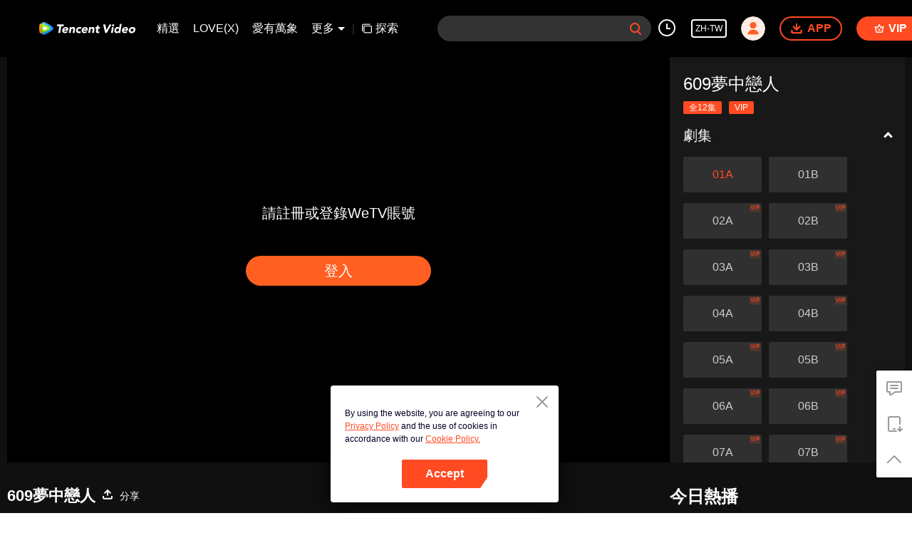

--- FILE ---
content_type: text/plain
request_url: https://otheve.beacon.qq.com/analytics/v2_upload?appkey=0WEB08V45S4VMCK7
body_size: -45
content:
{"result": 200, "srcGatewayIp": "18.221.52.46", "serverTime": "1769309066538", "msg": "success"}

--- FILE ---
content_type: text/plain
request_url: https://otheve.beacon.qq.com/analytics/v2_upload?appkey=0WEB08V45S4VMCK7
body_size: -45
content:
{"result": 200, "srcGatewayIp": "18.221.52.46", "serverTime": "1769309066537", "msg": "success"}

--- FILE ---
content_type: text/plain
request_url: https://otheve.beacon.qq.com/analytics/v2_upload?appkey=0WEB08V45S4VMCK7
body_size: -45
content:
{"result": 200, "srcGatewayIp": "18.221.52.46", "serverTime": "1769309066534", "msg": "success"}

--- FILE ---
content_type: text/plain
request_url: https://otheve.beacon.qq.com/analytics/v2_upload?appkey=0WEB08V45S4VMCK7
body_size: -45
content:
{"result": 200, "srcGatewayIp": "18.221.52.46", "serverTime": "1769309072110", "msg": "success"}

--- FILE ---
content_type: application/javascript
request_url: https://static.wetvinfo.com/wetv/_next/static/chunks/58dc29b0c867819beafa5cc0517db34e21e5ef3a.wetv_prod_4710.js
body_size: 28873
content:
(window.webpackJsonp_N_E=window.webpackJsonp_N_E||[]).push([[14],{"4DMz":function(e,t,i){"use strict";i.d(t,"a",(function(){return r}));var n=i("q1tI"),o={clipList:[],update:function(e,t){o[e]=t}},r=i.n(n).a.createContext(o)},"8jRI":function(e,t,i){"use strict";var n=new RegExp("(%[a-f0-9]{2})|([^%]+?)","gi"),o=new RegExp("(%[a-f0-9]{2})+","gi");function r(e,t){try{return[decodeURIComponent(e.join(""))]}catch(o){}if(1===e.length)return e;t=t||1;var i=e.slice(0,t),n=e.slice(t);return Array.prototype.concat.call([],r(i),r(n))}function a(e){try{return decodeURIComponent(e)}catch(o){for(var t=e.match(n)||[],i=1;i<t.length;i++)t=(e=r(t,i).join("")).match(n)||[];return e}}e.exports=function(e){if("string"!==typeof e)throw new TypeError("Expected `encodedURI` to be of type `string`, got `"+typeof e+"`");try{return e=e.replace(/\+/g," "),decodeURIComponent(e)}catch(t){return function(e){for(var i={"%FE%FF":"\ufffd\ufffd","%FF%FE":"\ufffd\ufffd"},n=o.exec(e);n;){try{i[n[0]]=decodeURIComponent(n[0])}catch(t){var r=a(n[0]);r!==n[0]&&(i[n[0]]=r)}n=o.exec(e)}i["%C2"]="\ufffd";for(var c=Object.keys(i),s=0;s<c.length;s++){var l=c[s];e=e.replace(new RegExp(l,"g"),i[l])}return e}(e)}}},"8yz6":function(e,t,i){"use strict";e.exports=(e,t)=>{if("string"!==typeof e||"string"!==typeof t)throw new TypeError("Expected the arguments to be of type `string`");if(""===t)return[e];const i=e.indexOf(t);return-1===i?[e]:[e.slice(0,i),e.slice(i+t.length)]}},CGGA:function(e,t,i){"use strict";i.d(t,"a",(function(){return E}));var n,o=i("KQm4"),r=i("rePB"),a=i("nKUr"),c=i("q1tI"),s=i("sZxp"),l=i.n(s),d=i("JPK7"),u=i("laBw"),v=i("gaAs"),p=i("9/a1"),h=i("i5xA"),f=i("RYc8"),j=i("uFL3"),b=i("fbdN"),m=i("UXro"),O=i("CKnc"),_=i("jW8I"),y=i("LCHR"),x=i.n(y),g=(n={},Object(r.a)(n,j.z.xs,5),Object(r.a)(n,j.z.ms,7),Object(r.a)(n,j.z.ls,8),Object(r.a)(n,j.z.xls,9),n);function I(e){var t=e.actorInfoList,i=void 0===t?[]:t,n=Object(c.useState)(1),o=n[0],r=n[1],s=Object(c.useState)(g[j.z.xs]),l=s[0],d=s[1],v=Object(c.useMemo)((function(){return i.slice((o-1)*l,o*l)}),[i,o,l]),h=Object(c.useMemo)((function(){return Math.ceil((null===i||void 0===i?void 0:i.length)/l)}),[i.length,l]),f=function(){d(g[Object(u.o)()])},b=function(e){var t=Math.min(Math.max(1,o+e),h);r(t)};return Object(c.useEffect)((function(){return f(),p.a.on(j.o.sizeChanged,f),function(){p.a.off(j.o.sizeChanged,f)}}),[]),Object(c.useEffect)((function(){o>h&&r(h)}),[h]),Object(a.jsxs)("div",{className:x.a["actor-box"],"data-state":i.length>l?0:1,children:[Object(a.jsx)(w,{dir:"left",onClick:b,page:o,lastPage:h}),Object(a.jsx)("div",{className:x.a["actor-scroll__box"],children:Object(a.jsx)("div",{className:x.a["actor-box__list"],children:v.map((function(e,t){return Object(a.jsx)(k,{info:e,index:t%l,pageSize:l},t)}))})}),Object(a.jsx)(w,{dir:"right",onClick:b,page:o,lastPage:h})]})}function w(e){var t,i=e.dir,n=e.onClick,o=e.page,c=e.lastPage;return Object(a.jsx)("div",{className:Object(u.e)((t={},Object(r.a)(t,x.a["actor-box__icon"],!0),Object(r.a)(t,x.a["actor-box__icon--active"],"right"===i?o!==c:1!==o),t)),"data-dir":i,onClick:function(){return n("right"===i?1:-1)},children:Object(a.jsx)(O.a,{use:"#point-".concat(i)})})}function k(e){var t=e.info,i=e.index,n=e.pageSize,o=i>=n-(n>5?2:1)?1:0;return Object(a.jsxs)("div",{className:x.a["actor-box__info"],"data-pop-right":o,children:[Object(a.jsxs)("div",{className:x.a["actor-box__single__info"],children:[Object(a.jsx)("img",{className:x.a["actor-box__avatar"],src:Object(u.C)(t.avatar,j.B.actorAvatar),alt:t.name||"Actor avatar"}),Object(a.jsx)("span",{className:x.a["actor-box__name"],children:t.name}),Object(a.jsx)("span",{className:x.a["actor-box__role"],children:Object(d.a)(t.role||"actor")})]},i),Object(a.jsx)(N,{info:t})]},null===t||void 0===t?void 0:t.id)}function N(e){var t,i,n=e.info;return Object(a.jsxs)("div",{className:x.a.pop__box,children:[Object(a.jsxs)("div",{className:x.a.pop__info__box,children:[Object(a.jsxs)("div",{className:x.a.pop__text,children:[Object(a.jsx)("span",{className:x.a.pop__text__label,children:Object(d.a)("up_name")}),Object(a.jsx)("span",{className:x.a.pop__text__val,children:n.name||"--"})]}),Object(a.jsxs)("div",{className:x.a.pop__text,children:[Object(a.jsx)("span",{className:x.a.pop__text__label,children:Object(d.a)("gender")}),Object(a.jsx)("span",{className:x.a.pop__text__val,children:Object(d.a)(j.s[n.genderId]||"")||"--"})]}),Object(a.jsxs)("div",{className:x.a.pop__text,children:[Object(a.jsx)("span",{className:x.a.pop__text__label,children:Object(d.a)("birthday")}),Object(a.jsx)("span",{className:x.a.pop__text__val,children:n.birthday||"--"})]}),Object(a.jsxs)("div",{className:x.a.pop__text,children:[Object(a.jsx)("span",{className:x.a.pop__text__label,children:Object(d.a)("constellation")}),Object(a.jsx)("span",{className:x.a.pop__text__val,children:n.starSign||"--"})]})]}),(null===(t=n.workInfo)||void 0===t?void 0:t.length)>0?Object(a.jsxs)(a.Fragment,{children:[Object(a.jsx)("div",{className:x.a.divider}),Object(a.jsxs)("div",{className:x.a.pop__work__box,children:[Object(a.jsx)("span",{className:x.a.pop__work__title,children:Object(d.a)("recommendedWorks")}),Object(a.jsx)("div",{className:x.a.pop__work__list,children:null===(i=n.workInfo)||void 0===i?void 0:i.map((function(e,t){return Object(a.jsx)(L,{info:e,index:t},t)}))})]})]}):null]})}function L(e){var t=e.info,i=t.cid,n=t.posterVt,o=t.title,r=e.index,s=Object(c.useContext)(m.a).langInfo;return Object(a.jsx)(_.a,{href:Object(u.p)({cid:i,code:null===s||void 0===s?void 0:s.code}),replace:!1,"dt-eid":"poster","dt-params":"cid=".concat(i,"&item_idx=").concat(r,"&busModId=actor_profile_detail&mod_id=actor_profile_detail&poster_type_tv=pic"),shallow:!0,children:Object(a.jsx)("a",{title:o,target:u.x,children:Object(a.jsxs)("div",{className:x.a.pop__work__info,children:[Object(a.jsx)("img",{className:x.a.pop__image,src:Object(u.C)(n,j.B.actorAvatarPoster),alt:o}),Object(a.jsx)("span",{className:x.a.pop__title,children:o})]})})},r)}function C(e,t){var i=Object.keys(e);if(Object.getOwnPropertySymbols){var n=Object.getOwnPropertySymbols(e);t&&(n=n.filter((function(t){return Object.getOwnPropertyDescriptor(e,t).enumerable}))),i.push.apply(i,n)}return i}function P(e){for(var t=1;t<arguments.length;t++){var i=null!=arguments[t]?arguments[t]:{};t%2?C(Object(i),!0).forEach((function(t){Object(r.a)(e,t,i[t])})):Object.getOwnPropertyDescriptors?Object.defineProperties(e,Object.getOwnPropertyDescriptors(i)):C(Object(i)).forEach((function(t){Object.defineProperty(e,t,Object.getOwnPropertyDescriptor(i,t))}))}return e}function E(e){var t=e.data,i=(t=void 0===t?{}:t).coverInfo,n=(i=void 0===i?{}:i).title,r=void 0===n?"":n,s=i.description,l=void 0===s?"":s,O=i.cid,_=void 0===O?"":O,y=i.actorNames,x=void 0===y?[]:y,g=i.posterVt,w=void 0===g?"":g,k=i.episodeUpdatedText,N=void 0===k?"":k,L=i.isTrailer,C=void 0===L?0:L,E=i.episodeAll,T=i.year,D=void 0===T?"":T,V=i.ratingName,A=void 0===V?"":V,M=i.ratingTypeName,R=void 0===M?"":M,F=i.areaName,B=void 0===F?"":F,U=i.mainGenres,H=void 0===U?[]:U,G=i.subGenres,q=void 0===G?[]:G,z=t.actorInfoList,W=e.videoInfo,K=(W=void 0===W?{}:W).vid,Y=void 0===K?"":K,X=W.title,J=void 0===X?"":X,$=e.isLoading,Q=void 0!==$&&$,Z=e.pageName,ee=e.authInfo,te=e.shortCheck,ie=e.videoInfo,ne=Object(c.useState)({collapse:!1,showDesc:!1}),oe=ne[0],re=ne[1],ae=Object(c.useRef)(),ce=Object(c.useContext)(m.a).langInfo,se=Object(c.useMemo)((function(){var e=ie||{},t=e.title,i=e.status;return{introduction:e.introduction,title:t,status:i,desc:e.desc}}),[ie]),le=function(){var e=ae.current,t=void 0===e?null:e;t&&re((function(e){return P(P({},e),{},{collapse:t.scrollHeight>42})}))};Object(c.useEffect)((function(){return p.a.on(j.o.sizeChanged,le),function(){p.a.off(j.o.sizeChanged,le)}}),[]),Object(c.useEffect)((function(){le()}),[_]);var de=Object(c.useMemo)((function(){return"https://".concat(j.n[b.a.appid]).concat(Object(u.p)({cid:_,vid:Y,coverTitle:r,videoTitle:J,isShort:"short"===Z,code:null===ce||void 0===ce?void 0:ce.code}))}),[_,Y,r,J,null===ce||void 0===ce?void 0:ce.code]),ue=Object(c.useMemo)((function(){return Object(v.b)(Z,{cid:_,vid:Y},"https://".concat(j.n[b.a.appid]).concat(Object(u.p)({cid:_,vid:Y,isShort:"short"===Z,code:null===ce||void 0===ce?void 0:ce.code})))}),[_,Y,null===ce||void 0===ce?void 0:ce.code]),ve=Object(c.useMemo)((function(){var e=H.filter(Boolean),t=q.filter(Boolean),i=new Set([e[0]].concat(Object(o.a)(t)).filter(Boolean)),n=[A?Object(a.jsx)("span",{className:"title--age_rating",children:A}):null,Number(D)?Object(a.jsx)("span",{children:D}):null,B?Object(a.jsx)("span",{children:B}):null,Number(E)?Object(a.jsx)("span",{children:Object(d.a)("episodeAll",[E])}):null,i.size?Object(a.jsx)("span",{children:Array.from(i).join(" \xb7 ")}):null].filter(Boolean),r=[];return n.forEach((function(e,t){t>=1&&r.push(Object(a.jsx)("span",{className:"play-info__spliter",children:"|"},t)),r.push(e)})),r}),[E,B,A,D,H,q]);return Object(a.jsx)("div",{children:Object(a.jsxs)("main",{className:"play-info",children:[Object(a.jsxs)(f.a,{condition:!Q,children:[Object(a.jsxs)("div",{className:"play-info__title",children:[Object(a.jsx)("h1",{className:"title--main",children:"short"!==Z||te?r:null===se||void 0===se?void 0:se.title}),Object(a.jsx)("div",{className:"title--label"}),Object(a.jsx)(h.a,{info:{pic:w,title:r,desc:l,url:de,oneLink:ue},cls:"play-share",entryCls:"play-info__label play-info__label--share"})]}),Object(a.jsx)(f.a,{condition:!!ve.length,children:Object(a.jsx)("div",{className:"play-info__text",children:ve})}),Object(a.jsx)(f.a,{condition:!!N&&1===C,children:Object(a.jsx)("div",{className:"play-info__text",children:N})}),Object(a.jsx)(f.a,{condition:!!N&&1===C,children:Object(a.jsx)("div",{className:"play-info__text",children:N})}),Object(a.jsx)(f.a,{condition:"short"===Z&&!!ee&&!te,children:Object(a.jsxs)("div",{className:"play-info__text",children:[Object(a.jsxs)("label",{className:"bold",children:[Object(d.a)("author")," "]}),Object(a.jsx)("span",{children:(null===ee||void 0===ee?void 0:ee.nick)||""})]})}),Object(a.jsx)(f.a,{condition:(null===x||void 0===x?void 0:x.length)>0,children:Object(a.jsx)(I,{actorInfoList:z})}),Object(a.jsxs)(f.a,{condition:!!l,children:[Object(a.jsxs)("div",{className:Object(u.e)({"play-desc":!0,"play-collapse":!oe.showDesc,"play-desc--show":oe.showDesc||!oe.collapse}),ref:ae,children:[l.split("\n").map((function(e,t){return Object(a.jsx)("p",{children:e},t)})),Object(a.jsx)(f.a,{condition:!!R,children:Object(a.jsx)("p",{children:"".concat(Object(d.a)("ageLimitPromptDesc"),": ").concat(R)})})]}),Object(a.jsx)(f.a,{condition:oe.collapse,children:Object(a.jsx)("div",{className:"play-desc__folder__container",children:Object(a.jsxs)("span",{className:"play-desc__folder",onClick:function(){re((function(e){return P(P({},e),{},{showDesc:!e.showDesc})}))},"dt-eid":"title_info_more_button","dt-params":"busModId=vid_intro&mod_id=vid_intro",children:[Object(d.a)(oe.showDesc?"fold":"readMore"),Object(a.jsx)("span",{className:oe.showDesc?"hl_arrow_up":"hl_arrow_down"})]})})})]}),Object(a.jsx)(f.a,{condition:"short"===Z&&!(!se.introduction&&!(null===se||void 0===se?void 0:se.desc))&&!te,children:Object(a.jsx)("div",{className:"play-desc__short",children:(null===se||void 0===se?void 0:se.desc)||(null===se||void 0===se?void 0:se.introduction)})})]}),Object(a.jsx)(f.a,{condition:Q,children:Object(a.jsx)(S,{})})]})})}function S(){return Object(a.jsxs)(s.SkeletonTheme,{color:"rgba(255, 255, 255, 0.1)",highlightColor:"#444",children:[Object(a.jsx)("div",{className:"play-info__title",children:Object(a.jsx)(l.a,{width:600,className:"title--main"})}),Object(a.jsx)("div",{className:"play-info__text",children:Object(a.jsx)("span",{children:Object(a.jsx)(l.a,{width:400})})}),Object(a.jsxs)("div",{className:"play-desc play-desc--show",children:[Object(a.jsx)(l.a,{style:{width:"100%"},count:2}),Object(a.jsx)(l.a,{style:{width:"70%"}})]})]})}},H1P5:function(e,t,i){"use strict";i.d(t,"a",(function(){return d})),i.d(t,"c",(function(){return v})),i.d(t,"b",(function(){return p}));var n,o=i("rePB"),r=i("nKUr"),a=i("q1tI"),c=i("GgLZ"),s=i("InG7");function l(e,t){var i=Object.keys(e);if(Object.getOwnPropertySymbols){var n=Object.getOwnPropertySymbols(e);t&&(n=n.filter((function(t){return Object.getOwnPropertyDescriptor(e,t).enumerable}))),i.push.apply(i,n)}return i}!function(e){e.horizen="horizen",e.vertical="vertical"}(n||(n={}));var d={Pixel:"Pixel",Percent:"Percent"},u={unit:d.Percent,value:.8},v=function(e){if("number"===typeof e)return{unit:d.Percent,value:100*e};if("string"===typeof e){if(e.match(/^(\d*(\.\d+)?)px$/))return{unit:d.Pixel,value:parseFloat(e)};if(e.match(/^(\d*(\.\d+)?)%$/))return{unit:d.Percent,value:parseFloat(e)}}return u};function p(e){var t=e.scrollableTarget,i=void 0===t?"":t,n=e.scrollThreshold,u=e.dataLength,p=void 0===u?0:u,h=e.height,f=Object(a.useMemo)((function(){return s.b||!i?null:"string"===typeof i?document.getElementById(i):i}),[i]),j=Object(a.useMemo)((function(){return s.b?null:h||f?f:document.documentElement.scrollTop?document.documentElement:document.body}),[f,h]);return Object(a.useEffect)((function(){(function(e){var t=arguments.length>1&&void 0!==arguments[1]?arguments[1]:.8,i=["HTML","BODY"].includes(e.tagName),n=e.scrollTop,o=void 0===n?0:n,r=e.scrollHeight,a=void 0===r?0:r,c=i?window.screen.availHeight:e.parentNode.clientHeight,s=v(t),l=s.unit===d.Pixel?s.value:s.value/100*c;return a-o-c<=l})(j,n)&&(f||window).dispatchEvent(new Event("scroll"))}),[p]),Object(r.jsx)(c.a,function(e){for(var t=1;t<arguments.length;t++){var i=null!=arguments[t]?arguments[t]:{};t%2?l(Object(i),!0).forEach((function(t){Object(o.a)(e,t,i[t])})):Object.getOwnPropertyDescriptors?Object.defineProperties(e,Object.getOwnPropertyDescriptors(i)):l(Object(i)).forEach((function(t){Object.defineProperty(e,t,Object.getOwnPropertyDescriptor(i,t))}))}return e}({},e))}},L5or:function(e,t,i){e.exports={container:"error-tip_container__2ElGH",img:"error-tip_img__1Prd1",text:"error-tip_text__3Easr"}},LCHR:function(e,t,i){e.exports={"actor-box":"ActorList_actor-box__3jXUM","actor-scroll__box":"ActorList_actor-scroll__box__kpLHS","actor-box__list":"ActorList_actor-box__list__1XRbR","actor-box__info":"ActorList_actor-box__info__2hXtT","actor-box__icon":"ActorList_actor-box__icon__RTIdl",rtl:"ActorList_rtl__1rHS2","actor-box__icon--active":"ActorList_actor-box__icon--active__3ypE-",pop__box:"ActorList_pop__box__kuV_5","actor-box__single__info":"ActorList_actor-box__single__info__YyeTk","actor-box__avatar":"ActorList_actor-box__avatar__1FECy","actor-box__name":"ActorList_actor-box__name__sl0Ro","actor-box__role":"ActorList_actor-box__role__WnSX6",pop__info__box:"ActorList_pop__info__box__364Er",divider:"ActorList_divider__kuyr3",pop__work__box:"ActorList_pop__work__box__15DP2",pop__work__title:"ActorList_pop__work__title__1gOTZ",pop__work__list:"ActorList_pop__work__list__1z5Oe",pop__work__info:"ActorList_pop__work__info__1fM2b",pop__image:"ActorList_pop__image__2mThA",pop__title:"ActorList_pop__title__1S-Pk",pop__text:"ActorList_pop__text__1FNf2",pop__text__val:"ActorList_pop__text__val__1eMZr"}},Mn5C:function(e,t,i){"use strict";i.d(t,"a",(function(){return c}));var n=i("rePB"),o=i("nKUr");i("q1tI");function r(e,t){var i=Object.keys(e);if(Object.getOwnPropertySymbols){var n=Object.getOwnPropertySymbols(e);t&&(n=n.filter((function(t){return Object.getOwnPropertyDescriptor(e,t).enumerable}))),i.push.apply(i,n)}return i}function a(e){for(var t=1;t<arguments.length;t++){var i=null!=arguments[t]?arguments[t]:{};t%2?r(Object(i),!0).forEach((function(t){Object(n.a)(e,t,i[t])})):Object.getOwnPropertyDescriptors?Object.defineProperties(e,Object.getOwnPropertyDescriptors(i)):r(Object(i)).forEach((function(t){Object.defineProperty(e,t,Object.getOwnPropertyDescriptor(i,t))}))}return e}function c(e){return Object(o.jsx)(o.Fragment,{children:Object(o.jsxs)("div",a(a({className:"hasNext_loading"},e),{},{children:[Object(o.jsxs)("svg",{className:"hasNext_loading_ico",width:"20px",height:"20px",viewBox:"0 0 20 20",version:"1.1",xmlns:"http://www.w3.org/2000/svg",children:[Object(o.jsxs)("defs",{children:[Object(o.jsxs)("linearGradient",{x1:"123.911095%",y1:"6.34431839%",x2:"45.9615707%",y2:"-47.4480152%",id:"linearGradient-1",children:[Object(o.jsx)("stop",{stopColor:"#FF6022",stopOpacity:"0",offset:"0%"}),Object(o.jsx)("stop",{stopColor:"#FF6022",stopOpacity:"0.965170189",offset:"25.4259429%"}),Object(o.jsx)("stop",{stopColor:"#FF4A22",offset:"100%"}),Object(o.jsx)("stop",{stopColor:"#FF6022",stopOpacity:"0",offset:"100%"})]}),Object(o.jsxs)("linearGradient",{x1:"40.1386261%",y1:"100%",x2:"122.518826%",y2:"50%",id:"linearGradient-2",children:[Object(o.jsx)("stop",{stopColor:"#FF6022",offset:"0%"}),Object(o.jsx)("stop",{stopColor:"#FF6022",stopOpacity:"0",offset:"100%"})]}),Object(o.jsx)("path",{d:"M15.6845397,4.37096655 C14.234691,2.90691089 12.2232557,2 10,2 C5.581722,2 2,5.581722 2,10 C2,14.418278 5.581722,18 10,18 C14.418278,18 18,14.418278 18,10",id:"path-3"})]}),Object(o.jsx)("rect",{x:"0",y:"0",width:"20",height:"20",fill:"none"}),Object(o.jsxs)("g",{strokeLinecap:"round",strokeLinejoin:"round",strokeWidth:"2",stroke:"none",fill:"none",fillRule:"evenodd",children:[Object(o.jsx)("use",{stroke:"url(#linearGradient-1)",xlinkHref:"#path-3"}),Object(o.jsx)("use",{stroke:"url(#linearGradient-2)",xlinkHref:"#path-3"})]})]}),"Loading\u2026"]}))})}},PTkm:function(e,t,i){"use strict";Object.defineProperty(t,"__esModule",{value:!0}),t.default=function(e,t,i){var n=void 0,o=void 0,r=void 0,a=void 0,c=void 0,s=function s(){var l=+new Date-a;l<t&&l>=0?n=setTimeout(s,t-l):(n=null,i||(c=e.apply(r,o),n||(r=null,o=null)))};return function(){r=this,o=arguments,a=+new Date;var l=i&&!n;return n||(n=setTimeout(s,t)),l&&(c=e.apply(r,o),r=null,o=null),c}}},Seim:function(e,t,i){"use strict";Object.defineProperty(t,"__esModule",{value:!0}),t.on=function(e,t,i,n){n=n||!1,e.addEventListener?e.addEventListener(t,i,n):e.attachEvent&&e.attachEvent("on"+t,(function(t){i.call(e,t||window.event)}))},t.off=function(e,t,i,n){n=n||!1,e.removeEventListener?e.removeEventListener(t,i,n):e.detachEvent&&e.detachEvent("on"+t,i)}},"Y4b/":function(e,t,i){"use strict";var n=i("KQm4"),o=i("nKUr"),r=i("8Kt/"),a=i.n(r),c=i("q1tI"),s=i("uFL3"),l=i("p4Pr"),d=i("fbdN"),u=i("UXro"),v=i("JPK7"),p=i("hxbv"),h=i("laBw"),f=function(e){var t=arguments.length>1&&void 0!==arguments[1]?arguments[1]:200;return e.length>t?"".concat(e.substring(0,t),"..."):e},j=function(e,t){var i,r,a=Object(p.h)(e),c=e.videoInfo,s=e.isStatus301;if(!t&&!0===!(null===c||void 0===c?void 0:c.isLong)&&!(null===c||void 0===c?void 0:c.title)&&!(null===c||void 0===c?void 0:c.desc)&&!(null===c||void 0===c?void 0:c.introduction)||s)return Object(o.jsx)("meta",{name:"robots",content:"noindex"},"robots");var l=[{name:"TV & Movies",url:"".concat(e.domainUrl,"/").concat(e.code)}],d=(null===(i=e.asset)||void 0===i?void 0:i.title)||(null===(r=e.videoInfo)||void 0===r?void 0:r.title)||"watch";l.push({name:d,url:a.url});var u=Object(p.e)(e),v=Object(p.d)(l),h=Object(p.a)([].concat(Object(n.a)(u),[v]));return Object(o.jsx)(o.Fragment,{children:Object(o.jsx)("script",{type:"application/ld+json",dangerouslySetInnerHTML:{__html:JSON.stringify(h)}})})},b=function(e){var t,i,n,o,r,a,l=e.key,p=e.coverInfo,h=e.videoInfo,f=e.map,j=Object(c.useContext)(u.a).langInfo,b=(null===j||void 0===j?void 0:j.code)||"en",m=(null===h||void 0===h||null===(t=h.coverList)||void 0===t?void 0:t.length)&&!0===(null===h||void 0===h?void 0:h.isLong)?s.y.play:s.y.short,O=(null===f||void 0===f||null===(i=f[m])||void 0===i?void 0:i[b])||(null===f||void 0===f||null===(n=f[s.y.index])||void 0===n?void 0:n[b])||s.l[l],_=d.a.appid===s.d.iflix?"iflix":"WeTV",y={CoverName:(null===p||void 0===p?void 0:p.title)||"",Episode:Number(null===h||void 0===h?void 0:h.episode)||"",VideoName:(null===h||void 0===h?void 0:h.title)||(null===p||void 0===p?void 0:p.title)||"",VideoSecondName:(null===h||void 0===h?void 0:h.secondName)||(null===p||void 0===p?void 0:p.secondTitle)||"",VideoType:function(e){var t={1:"sch_film",2:"sch_tv",3:"sch_comic",5:"sch_entertainment",9:"sch_documentary",10:"sch_variety_show",114:"sch_mini_series",106:"sch_children"}[Number(e)];return t?Object(v.a)(t):null}((null===h||void 0===h?void 0:h.type)||(null===p||void 0===p?void 0:p.type))||"",LangCode:(null===j||void 0===j?void 0:j.langName)||"",Description:(null===h||void 0===h?void 0:h.desc)||(null===h||void 0===h?void 0:h.introduction)||(null===p||void 0===p?void 0:p.description)||"",CoverMainGenres:(null===p||void 0===p||null===(o=p.mainGenres)||void 0===o?void 0:o.join(","))||"",CoverSubGenres:(null===p||void 0===p||null===(r=p.subGenres)||void 0===r?void 0:r.join(","))||"",Actor:(null===p||void 0===p||null===(a=p.actorNames)||void 0===a?void 0:a.slice(0,5).join(","))||"",AreaName:function(e){var t={"zh-tw":{from:"\u5167\u5730",to:"\u4e2d\u570b"},"zh-cn":{from:"\u5185\u5730",to:"\u4e2d\u56fd"},hi:{from:"Mainland,China",to:"\u091a\u0940\u0928"},en:{from:"Mainland,China",to:"China"},ja:{from:"Mainland,China",to:"\u4e2d\u56fd"},ko:{from:"Mainland,China",to:"\uc911\uad6d"}},i=null===j||void 0===j?void 0:j.code;if(i&&t[i]){var n=t[i],o=n.from,r=n.to;return null===e||void 0===e?void 0:e.replace(o,r)}return e}(null===p||void 0===p?void 0:p.areaName)||"",AppId:_};Object.keys(y).forEach((function(e){return O=O.replace("{{".concat(e,"}}"),y[e])}));var x=O.match(/\[\[(.+)\]\]/);if(x&&h.coverList.length){var g=x[1].split("#").filter((function(e){return!!e.split("|")[0].split(",").filter((function(e){return e===h.coverList[0]})).length}));g.length?g.forEach((function(e){return O=O.replace("".concat(x[0]),e.split("|")[1])})):O=O.replace("".concat(x[0]),"")}var I=O.match(/\(\((.+)\)\)/);if(I){var w=I[1].split("|");3===w.length&&"isFree"===w[0]&&(O=O.replace("".concat(I[0]),(null===h||void 0===h?void 0:h.isFree)?"".concat(w[1]):"".concat(w[2])))}return O};t.a=function(e){var t,i,n,r=e.asset,v=e.vInfo,m=e.descriptions,O=void 0===m?{}:m,_=e.titles,y=void 0===_?{}:_,x=e.keywords,g=void 0===x?{}:x,I=e.isShort,w=Object(c.useContext)(u.a).langInfo,k=(null===w||void 0===w?void 0:w.code)||"en";if(!r)return null;var N=r.coverInfo,L=r.canPlay,C=r.msg,P=!L&&"301"===C,E=b({key:s.I.Title,coverInfo:N,videoInfo:v,map:y}),S=b({key:s.I.Description,coverInfo:N,videoInfo:v,map:O}),T=b({key:s.I.Keywords,coverInfo:N,videoInfo:v,map:g}),D=Object(p.c)(null===N||void 0===N?void 0:N.cid,(null===v||void 0===v?void 0:v.vid)||(null===N||void 0===N||null===(t=N.videoIdList)||void 0===t?void 0:t[0]),null===N||void 0===N?void 0:N.title,null===v||void 0===v?void 0:v.title,k,null===N||void 0===N?void 0:N.type),V="https://".concat(null===d.a||void 0===d.a?void 0:d.a.host).concat(Object(h.p)({cid:null===N||void 0===N?void 0:N.cid,vid:(null===v||void 0===v?void 0:v.vid)||(null===N||void 0===N||null===(i=N.videoIdList)||void 0===i?void 0:i[0]),withLangName:!0,code:k,withCooperationInfo:!1,isShort:I,coverType:null===N||void 0===N?void 0:N.type})),A="https://".concat(null===d.a||void 0===d.a?void 0:d.a.host).concat(Object(h.p)({cid:null===N||void 0===N?void 0:N.cid,vid:(null===v||void 0===v?void 0:v.vid)||(null===N||void 0===N||null===(n=N.videoIdList)||void 0===n?void 0:n[0]),coverTitle:null===N||void 0===N?void 0:N.title,videoTitle:null===v||void 0===v?void 0:v.title,code:k,withCooperationInfo:!1,isShort:I,coverType:null===N||void 0===N?void 0:N.type})),M="https://".concat(null===d.a||void 0===d.a?void 0:d.a.host).concat(Object(h.p)({cid:null===N||void 0===N?void 0:N.cid,coverTitle:null===N||void 0===N?void 0:N.title,code:k,withCooperationInfo:!1,isShort:I,coverType:null===N||void 0===N?void 0:N.type})),R=function(e,t){var i,n=null===t||void 0===t?void 0:t.pic_640_360;return(e||(null===t||void 0===t||null===(i=t.coverList)||void 0===i?void 0:i.length))&&1===Number(null===t||void 0===t?void 0:t.episode)&&(n=null===e||void 0===e?void 0:e.posterHz),n||(null===e||void 0===e?void 0:e.posterHz)||(null===t||void 0===t?void 0:t.pic_640_360)||(null===t||void 0===t?void 0:t.cover)||"https://puui.wetvinfo.com/vupload/0/20190709_1562668877886_mv37iexf5oh.jpeg/0"}(N,v),F={isStatus301:P,title:E,description:S,posterUrl:Object(h.C)(R),contentUrl:D,type:Object(p.b)((null===N||void 0===N?void 0:N.type)||(null===v||void 0===v?void 0:v.type)),domainUrl:d.a.apiProxy,bestRating:10,asset:null===r||void 0===r?void 0:r.coverInfo,isPlayer:null===e||void 0===e?void 0:e.isPlayer,videoInfo:v,coverUrl:M,code:k};return Object(o.jsxs)(a.a,{children:[Object(o.jsx)("title",{children:F.title},"title"),Object(o.jsx)("meta",{name:"description",content:f(F.description)},"description"),Object(o.jsx)("meta",{name:"keywords",content:T},"keywords"),Object(o.jsx)("meta",{property:"og:title",content:F.title},"og-title"),Object(o.jsx)("meta",{property:"og:description",content:f(F.description)},"og-description"),Object(o.jsx)("meta",{property:"og:image",content:F.posterUrl},"og-image"),Object(o.jsx)("meta",{property:"og:url",content:D},"og-url"),!P&&Object(o.jsx)("link",{rel:"canonical",href:A},"canonical"),Object(o.jsx)("meta",{property:"og:type",content:Object(p.f)(F.type)},"og-type"),Object(o.jsx)("meta",{property:"og:site_name",content:"WeTV"},"og-site_name"),Object(o.jsx)("meta",{name:"robots",content:"max-video-preview:2"},"robots"),j(F,N),Object(l.a)({url:V,canonicalUrl:A}),Object(p.i)(F.type)&&Object(o.jsxs)(o.Fragment,{children:[Object(o.jsx)("meta",{name:"twitter:card",content:"player"}),Object(o.jsx)("meta",{name:"twitter:title",content:F.title}),Object(o.jsx)("meta",{name:"twitter:site",content:"@iflixletsplay"}),Object(o.jsx)("meta",{name:"twitter:description",content:F.description}),Object(o.jsx)("meta",{name:"twitter:player:width",content:"1280"}),Object(o.jsx)("meta",{name:"twitter:player:height",content:"720"}),Object(o.jsx)("meta",{name:"twitter:image",content:F.posterUrl})]})]})}},YIKA:function(e,t,i){"use strict";var n=i("nKUr"),o=i("q1tI"),r=i("i8i4"),a=i.n(r),c=i("JPK7"),s=i("InG7");t.a=function(e){var t=e.show,i=e.isMobile,r=Object(o.useState)(null),l=r[0],d=r[1];if(Object(o.useEffect)((function(){if(!s.b){var e=i?document.querySelector("#mod_player"):document.querySelector("#player--playback_background");d(e)}}),[i]),!l||!t)return null;var u=Object(c.a)("underCheck");return a.a.createPortal(Object(n.jsx)("div",{className:"shadow_wrap",children:Object(n.jsxs)("div",{className:"shadow_wrap_content",children:[!i&&Object(n.jsx)("img",{alt:"error image",src:"https://vfiles.wetvinfo.com/vupload/20210719/435b871626636810787.png"}),Object(n.jsx)("p",{children:u})]})}),l)}},ZFOp:function(e,t,i){"use strict";e.exports=e=>encodeURIComponent(e).replace(/[!'()*]/g,e=>"%"+e.charCodeAt(0).toString(16).toUpperCase())},c0go:function(e,t,i){"use strict";e.exports=function(e,t){for(var i={},n=Object.keys(e),o=Array.isArray(t),r=0;r<n.length;r++){var a=n[r],c=e[a];(o?-1!==t.indexOf(a):t(a,c,e))&&(i[a]=c)}return i}},"cr+I":function(e,t,i){"use strict";const n=i("ZFOp"),o=i("8jRI"),r=i("8yz6"),a=i("c0go");function c(e){if("string"!==typeof e||1!==e.length)throw new TypeError("arrayFormatSeparator must be single character string")}function s(e,t){return t.encode?t.strict?n(e):encodeURIComponent(e):e}function l(e,t){return t.decode?o(e):e}function d(e){const t=e.indexOf("#");return-1!==t&&(e=e.slice(0,t)),e}function u(e){const t=(e=d(e)).indexOf("?");return-1===t?"":e.slice(t+1)}function v(e,t){return t.parseNumbers&&!Number.isNaN(Number(e))&&"string"===typeof e&&""!==e.trim()?e=Number(e):!t.parseBooleans||null===e||"true"!==e.toLowerCase()&&"false"!==e.toLowerCase()||(e="true"===e.toLowerCase()),e}function p(e,t){c((t=Object.assign({decode:!0,sort:!0,arrayFormat:"none",arrayFormatSeparator:",",parseNumbers:!1,parseBooleans:!1},t)).arrayFormatSeparator);const i=function(e){let t;switch(e.arrayFormat){case"index":return(e,i,n)=>{t=/\[(\d*)\]$/.exec(e),e=e.replace(/\[\d*\]$/,""),t?(void 0===n[e]&&(n[e]={}),n[e][t[1]]=i):n[e]=i};case"bracket":return(e,i,n)=>{t=/(\[\])$/.exec(e),e=e.replace(/\[\]$/,""),t?void 0!==n[e]?n[e]=[].concat(n[e],i):n[e]=[i]:n[e]=i};case"comma":case"separator":return(t,i,n)=>{const o="string"===typeof i&&i.includes(e.arrayFormatSeparator),r="string"===typeof i&&!o&&l(i,e).includes(e.arrayFormatSeparator);i=r?l(i,e):i;const a=o||r?i.split(e.arrayFormatSeparator).map(t=>l(t,e)):null===i?i:l(i,e);n[t]=a};default:return(e,t,i)=>{void 0!==i[e]?i[e]=[].concat(i[e],t):i[e]=t}}}(t),n=Object.create(null);if("string"!==typeof e)return n;if(!(e=e.trim().replace(/^[?#&]/,"")))return n;for(const o of e.split("&")){if(""===o)continue;let[e,a]=r(t.decode?o.replace(/\+/g," "):o,"=");a=void 0===a?null:["comma","separator"].includes(t.arrayFormat)?a:l(a,t),i(l(e,t),a,n)}for(const o of Object.keys(n)){const e=n[o];if("object"===typeof e&&null!==e)for(const i of Object.keys(e))e[i]=v(e[i],t);else n[o]=v(e,t)}return!1===t.sort?n:(!0===t.sort?Object.keys(n).sort():Object.keys(n).sort(t.sort)).reduce((e,t)=>{const i=n[t];return Boolean(i)&&"object"===typeof i&&!Array.isArray(i)?e[t]=function e(t){return Array.isArray(t)?t.sort():"object"===typeof t?e(Object.keys(t)).sort((e,t)=>Number(e)-Number(t)).map(e=>t[e]):t}(i):e[t]=i,e},Object.create(null))}t.extract=u,t.parse=p,t.stringify=(e,t)=>{if(!e)return"";c((t=Object.assign({encode:!0,strict:!0,arrayFormat:"none",arrayFormatSeparator:","},t)).arrayFormatSeparator);const i=i=>{return t.skipNull&&(null===(n=e[i])||void 0===n)||t.skipEmptyString&&""===e[i];var n},n=function(e){switch(e.arrayFormat){case"index":return t=>(i,n)=>{const o=i.length;return void 0===n||e.skipNull&&null===n||e.skipEmptyString&&""===n?i:null===n?[...i,[s(t,e),"[",o,"]"].join("")]:[...i,[s(t,e),"[",s(o,e),"]=",s(n,e)].join("")]};case"bracket":return t=>(i,n)=>void 0===n||e.skipNull&&null===n||e.skipEmptyString&&""===n?i:null===n?[...i,[s(t,e),"[]"].join("")]:[...i,[s(t,e),"[]=",s(n,e)].join("")];case"comma":case"separator":return t=>(i,n)=>null===n||void 0===n||0===n.length?i:0===i.length?[[s(t,e),"=",s(n,e)].join("")]:[[i,s(n,e)].join(e.arrayFormatSeparator)];default:return t=>(i,n)=>void 0===n||e.skipNull&&null===n||e.skipEmptyString&&""===n?i:null===n?[...i,s(t,e)]:[...i,[s(t,e),"=",s(n,e)].join("")]}}(t),o={};for(const a of Object.keys(e))i(a)||(o[a]=e[a]);const r=Object.keys(o);return!1!==t.sort&&r.sort(t.sort),r.map(i=>{const o=e[i];return void 0===o?"":null===o?s(i,t):Array.isArray(o)?o.reduce(n(i),[]).join("&"):s(i,t)+"="+s(o,t)}).filter(e=>e.length>0).join("&")},t.parseUrl=(e,t)=>{t=Object.assign({decode:!0},t);const[i,n]=r(e,"#");return Object.assign({url:i.split("?")[0]||"",query:p(u(e),t)},t&&t.parseFragmentIdentifier&&n?{fragmentIdentifier:l(n,t)}:{})},t.stringifyUrl=(e,i)=>{i=Object.assign({encode:!0,strict:!0},i);const n=d(e.url).split("?")[0]||"",o=t.extract(e.url),r=t.parse(o,{sort:!1}),a=Object.assign(r,e.query);let c=t.stringify(a,i);c&&(c="?"+c);let l=function(e){let t="";const i=e.indexOf("#");return-1!==i&&(t=e.slice(i)),t}(e.url);return e.fragmentIdentifier&&(l="#"+s(e.fragmentIdentifier,i)),`${n}${c}${l}`},t.pick=(e,i,n)=>{n=Object.assign({parseFragmentIdentifier:!0},n);const{url:o,query:r,fragmentIdentifier:c}=t.parseUrl(e,n);return t.stringifyUrl({url:o,query:a(r,i),fragmentIdentifier:c},n)},t.exclude=(e,i,n)=>{const o=Array.isArray(i)?e=>!i.includes(e):(e,t)=>!i(e,t);return t.pick(e,o,n)}},gCNd:function(e,t,i){"use strict";i.d(t,"a",(function(){return Pe}));var n=i("ODXe"),o=i("o0o1"),r=i.n(o),a=i("HaE+"),c=i("1OyB"),s=i("JX7q"),l=i("vuIU"),d=i("Ji7U"),u=i("md7G"),v=i("foSv"),p=i("rePB"),h=i("nKUr"),f=i("q1tI"),j=i.n(f),b=i("JPK7"),m=i("Orfn"),O=i("cr+I"),_=i.n(O),y=i("InG7"),x=i("AkNi"),g=i("auCr"),I=i("fbdN"),w=i("uFL3"),k=i("9/a1"),N=i("gDKt"),L=i("gKhx"),C=i("laBw"),P=i("gaAs"),E={preview:0,isLimit:!1,isVipLimit:!1},S=function(){function e(t){var i=this;Object(c.a)(this,e),Object(p.a)(this,"videoInfo",void 0),Object(p.a)(this,"coverInfo",void 0),Object(p.a)(this,"videoList",void 0),Object(p.a)(this,"clipsList",void 0),Object(p.a)(this,"cid",void 0),Object(p.a)(this,"vid",void 0),Object(p.a)(this,"vidMap",void 0),Object(p.a)(this,"clipMap",void 0),Object(p.a)(this,"tryCount",0),Object(p.a)(this,"routeQuery",{}),Object(p.a)(this,"query",{}),Object(p.a)(this,"mPlayerPromise",void 0),Object(p.a)(this,"limitInfo",{isLimited:!1,msg:"",btn:"",cancel:!1,callback:function(){}}),Object(p.a)(this,"newLimitInfo",E),Object(p.a)(this,"isVIPLimit",!1),Object(p.a)(this,"isReady",!1),Object(p.a)(this,"canPlay",!1),Object(p.a)(this,"isLoading",!1),Object(p.a)(this,"player",void 0),Object(p.a)(this,"isShowPoster",!0),Object(p.a)(this,"startTime",void 0),Object(p.a)(this,"timeLongArray",[]),Object(p.a)(this,"errHandle",void 0),Object(p.a)(this,"seconds",0),Object(p.a)(this,"seekRange",900),Object(p.a)(this,"playRange",180),Object(p.a)(this,"abTestData",void 0),Object(p.a)(this,"limitLook",void 0),Object(p.a)(this,"savePlayErrInfo",(function(e){var t=i.videoInfo,n=t.coverList,o=t.vid;Object(C.F)({cid:(null===n||void 0===n?void 0:n[0])||"",vid:o,errCode:e})})),Object(p.a)(this,"videoReqInfoEnd",(function(){i.resetLimitInfo();var e=i.player.getApiBridge().limitInfo;i.newLimitInfo=e})),Object(p.a)(this,"videoPlaying",(function(){i.startTime=Date.now(),(i.playToast||i.indexToast)&&i.stopPlay()})),Object(p.a)(this,"videoPause",(function(){var e=Date.now()-i.startTime;i.timeLongArray.push(e)})),Object(p.a)(this,"videoEnd",(function(){var e=Date.now()-i.startTime;i.timeLongArray.push(e)})),Object(p.a)(this,"onPreviewEnd",(function(){i.limitLook(!0)})),Object(p.a)(this,"onPlaySessionEnd",(function(e){var t=e.data.code;if(t!==w.C.NO_ERROR)switch(i.savePlayErrInfo(t),t){case w.C.NO_VIP1:case w.C.NO_VIP2:case w.C.NO_COPYRIGHT:case w.C.PLATFORM_LIMIT:i.limitInfo.msg="",i.limitInfo.isLimited=!1,i.errHandle&&"function"===typeof i.errHandle&&i.errHandle(!0,i.limitInfo);break;case w.C.AGE_LIMIT:k.a.emit(w.o.playerAgeLimited)}})),y.b||(Object(N.a)({appid:w.d[I.a.appid],env:m.a.pageInfo.query.playenv||"prod",device:L.a.mobile,callback:function(){return i.checkPlayer()}}),t.errCb&&(this.errHandle=t.errCb),t.abTestData&&(this.abTestData=t.abTestData),t.limitLook&&(this.limitLook=t.limitLook))}return Object(l.a)(e,[{key:"setLoading",value:function(e){this.isLoading=e}},{key:"setPlayData",value:function(e){var t,i;y.b||((null===e||void 0===e?void 0:e.canPlay)?(this.videoInfo=e.videoInfo,this.coverInfo=e.coverInfo,this.canPlay=e.canPlay,this.videoList=e.videoList,this.clipsList=e.clipsList,this.cid=e.cid,this.vid=e.vid,(null===(t=this.videoList)||void 0===t?void 0:t.length)&&(this.vidMap=this.videoList.map((function(e){return e.vid}))),(null===(i=this.clipsList)||void 0===i?void 0:i.length)&&(this.clipMap=this.clipsList)):(this.destroyPlayer(),this.resetPlayData()))}},{key:"getPlayData",value:function(){var e=Object(a.a)(r.a.mark((function e(){return r.a.wrap((function(e){for(;;)switch(e.prev=e.next){case 0:try{this.setLoading(!0)}catch(t){console.error(t)}finally{this.setLoading(!1),this.setTitle()}case 1:case"end":return e.stop()}}),e,this)})));return function(){return e.apply(this,arguments)}}()},{key:"resetPlayData",value:function(){this.videoInfo=void 0,this.coverInfo=void 0,this.canPlay=!1,this.isLoading=!1,this.videoList=void 0,this.clipsList=void 0}},{key:"findNextVideo",value:function(){var e;if(!this.videoInfo)return null;var t=null===(e=this.videoInfo)||void 0===e?void 0:e.vid,i=this.vidMap.findIndex((function(e){return e===t})),n=this.vidMap[i+1];return n&&this.vidMap[n]||null}},{key:"findVideo",value:function(e){return this.videoInfo&&this.videoInfo.vid===e&&this.videoInfo||null}},{key:"initPlayer",value:function(){if(window.WeTVPlayer){var e=window.WeTVPlayer,t=e.createH5Player,i=e.MobileWeTVCtrlbar,n=e.FullscreenMask,o=e.WeTVToast,c=e.MobileMask,s=e.WeTVSvgs,l=e.MobileWeTVCtrlPlayBtn,d=e.MobileWeTVDuration,u=e.MobileWeTVFullscreen,v=e.MobileWeTVProgressBar,p=e.MobileWeTVSubtitleAndAudio,h=e.MobileLoading,f=e.MobileDownload,j=e.MobileLoadingModal,b=t({container:"#mod_player",autoPlayInMute:!0,hlsjsKernelConfig:{subtitleTrackController:void 0,maxBufferLength:1,backBufferLength:1},type:"vod",plugins:[s.pluginName,o.pluginName,c.pluginName,[i.pluginName,{left:[l,d],mid:[v],right:[u],hidden:[p],options:{isMobile:!0,isVN:!1,lang:g.a.get("wetv_lang"),getHeadTailTime:function(){return{head:150,tail:150}},speedList:[["1.0X",1],["1.5X",1.5],["2.0X",2],["3.0X",3]]}}],n.pluginName,h.pluginName,f.pluginName,j.pluginName]},{platform:"mobile",appid:w.d[I.a.appid],env:"test"!==m.a.pageInfo.query.playenv?"prod":"test",isVIP:function(){var e=Object(a.a)(r.a.mark((function e(){var t,i;return r.a.wrap((function(e){for(;;)switch(e.prev=e.next){case 0:return e.next=2,Object(C.c)();case 2:return i=e.sent,e.abrupt("return",{isVIP:!!(null===i||void 0===i||null===(t=i.vipUserInfo)||void 0===t?void 0:t.isVip)});case 4:case"end":return e.stop()}}),e)})));return function(){return e.apply(this,arguments)}}(),authFrom:g.a.get("third-play-appid"),authExt:g.a.get("third-play-token"),busEventCalls:{goToApp:function(e){var t=e.cid,i=e.vid;window.location.href=Object(P.d)({position:"msite_create_h5_player",vid:i||"",cid:t||""})}}});return window.player=b,b}}},{key:"checkPlayer",value:function(){var e,t;if(window.WeTVPlayer){var i=document.querySelector("#mod_player");if(i)if(this.player){var n=this.getInitVideo();n.video?(this.playVideo(n.video),this.limitLook(!1)):console.error("not video to play")}else{var o=this.getInitVideo(),r=null===o||void 0===o||null===(e=o.video)||void 0===e?void 0:e.vid,a=null===o||void 0===o||null===(t=o.video)||void 0===t?void 0:t.coverList;r&&(i.setAttribute("style","\n  width: 100%;\n  height: 100%;\n  position: relative;\n  min-height: inherit;\n  z-index: 1;\n"),this.player=this.initPlayer(),this.limitLook(!1),this.bindPlayerEvents(),this.player.play(r,{videoReqInfoParam:{cid:(null===a||void 0===a?void 0:a[0])||"",defn:"auto"}}),o.seekDuration&&this.player.seek(Math.floor(o.seekDuration)))}}}},{key:"destroyPlayer",value:function(){var e,t,i,n;this.player&&(null===(e=(t=this.player).stop)||void 0===e||e.call(t),this.removePlayerEvents(),null===(i=(n=this.player).destroy)||void 0===i||i.call(n),this.player=null)}},{key:"bindPlayerEvents",value:function(){var e,t,i,n,o,r,a=this,c=window.WeTVPlayer,s=c.WeTVEventBus,l=c.H5_PLAY_EVENT,d=c.H5_EXT_EVENT;null===(e=this.player)||void 0===e||e.on(l.VIDEO_REQ_INFO_END,this.videoReqInfoEnd),null===(t=this.player)||void 0===t||t.on(l.VIDEO_PLAYING,this.videoPlaying),null===(i=this.player)||void 0===i||i.on(l.VIDEO_PAUSE,this.videoPause),null===(n=this.player)||void 0===n||n.on(l.VIDEO_END,this.videoEnd),null===(o=this.player)||void 0===o||o.on(l.PLAY_SESSION_END,this.onPlaySessionEnd);var u=null===(r=this.player)||void 0===r?void 0:r.plugins["wetv-event-bus"];u&&u.on(s.events.ALL_PLUGIN_COMPLETED,(function(){var e,t=(null===(e=a.player)||void 0===e?void 0:e.plugins)["m-ctrlbar"],i=window.WeTVPlayer.CTRL_EVENTS;null===t||void 0===t||t.on(i.PREVIEW_END,a.onPreviewEnd),null===t||void 0===t||t.on(d.VID_CHANGE,a.vidChange.bind(a))})),this.bindDocHidden(),this.bindPlayerFullScreen()}},{key:"removePlayerEvents",value:function(){var e,t,i,n,o,r,a=window.WeTVPlayer,c=a.H5_PLAY_EVENT,s=a.H5_EXT_EVENT;if(null===(e=this.player)||void 0===e||e.off(c.VIDEO_REQ_INFO_END,this.videoReqInfoEnd),null===(t=this.player)||void 0===t||t.off(c.VIDEO_PLAYING,this.videoPlaying),null===(i=this.player)||void 0===i||i.off(c.VIDEO_PAUSE,this.videoPause),null===(n=this.player)||void 0===n||n.off(c.VIDEO_END,this.videoEnd),null===(o=this.player)||void 0===o||o.off(c.PLAY_SESSION_END,this.onPlaySessionEnd),null===(r=this.player)||void 0===r?void 0:r.plugins["wetv-event-bus"]){var l,d=(null===(l=this.player)||void 0===l?void 0:l.plugins)["m-ctrlbar"],u=window.WeTVPlayer.CTRL_EVENTS;null===d||void 0===d||d.off(u.PREVIEW_END,this.onPreviewEnd),null===d||void 0===d||d.off(s.VID_CHANGE,this.vidChange.bind(this))}}},{key:"checkFullScreen",value:function(){if("function"===typeof(this.player&&this.player.canUseChromeFullscreen))return this.player.canUseChromeFullscreen();var e=document.documentElement,t=e.requestFullscreen,i=e.mozRequestFullScreen,n=e.webkitRequestFullScreen,o=e.msRequestFullscreen;return Boolean(t||i||n||o)}},{key:"bindPlayerFullScreen",value:function(){var e;null===(e=this.player)||void 0===e||e.on("browserFullscreenChange",(function(e){var t=document.getElementsByClassName("try_look"),i=Object(n.a)(t,1)[0],o=document.getElementsByClassName("txp_player txp_oversea"),r=Object(n.a)(o,1)[0];e?i.classList.add("zindex"):i.classList.remove("zindex"),r.appendChild(i)}))}},{key:"bindResize",value:function(){var e=this;window.addEventListener("resize",(function(){e.checkPlayerSize()}))}},{key:"checkPlayerSize",value:function(){if(this.playerContinerEl)if(this.isVertical)this.playerContinerEl.hasAttribute("style")&&this.playerContinerEl.removeAttribute("style");else try{this.playerContinerEl.style.height="".concat(window.innerHeight-56,"px")}catch(e){console.log(e),this.playerContinerEl.style.height="100vh"}}},{key:"bindDocHidden",value:function(){var e=this;document.addEventListener("visibilitychange",(function(){"hidden"===document.visibilityState&&e.stopPlay()}))}},{key:"onPlayerReady",value:function(){}},{key:"stopShowToApp",value:function(){y.b||(this.stopPlay(),this.limitInfo.msg=Object(b.a)("downLoadWatchFull"),this.limitInfo.btn=Object(b.a)("fullWetvEpisode"),this.limitInfo.cancel=!0,this.limitInfo.isLimited=!0,this.limitInfo.callback=this.rePlay.bind(this),this.errHandle&&"function"===typeof this.errHandle&&this.errHandle(!0,this.limitInfo))}},{key:"onPlayEnd",value:function(){var e=this,t=function(){var t=e.findNextVideo();t&&e.playVideo(t)};if(this.player&&"function"===typeof this.player.getLimitInfo){var i;try{i=this.player.getLimitInfo()}catch(n){return console.log(n),void t()}i.isLimited?(this.limitInfo.isLimited=!0,this.limitInfo.msg=i.msg||""):t()}else t()}},{key:"vidChange",value:function(){this.timeLongArray=[],this.seconds=0}},{key:"playVideo",value:function(e){this.videoInfo=e,this.play(e.vid)}},{key:"changeUrl",value:function(){if(this.videoInfo&&"/play"===location.pathname){var e=this.coverInfo,t=this.videoInfo,i=_.a.parse(location.search);if(i.vid!==t.vid&&(null===e||void 0===e?void 0:e.cid)!==i.cid){i.vid=t.vid,e&&e.cid!==i.cid&&(i.cid=e.cid);var n="".concat(location.pathname,"?").concat(_.a.stringify(i));history.replaceState({},"",n)}}}},{key:"play",value:function(e,t){var i=this;if(!this.player)throw new Error("\u64ad\u653e\u5668\u672a\u521d\u59cb\u5316");var n,o={videoReqInfoParam:{cid:(null===(n=this.coverInfo)||void 0===n?void 0:n.cid)||"",defn:"auto"}};this.player.play?this.player.play(e,o):setTimeout((function(){i.tryCount+=1,"function"===typeof i.player.play?i.player.play(e,o):i.tryCount<=10&&i.play(e,t)}))}},{key:"stopPlay",value:function(){var e;(null===(e=this.player)||void 0===e?void 0:e.pause)&&this.player.pause()}},{key:"rePlay",value:function(){var e;(null===(e=this.player)||void 0===e?void 0:e.play)&&this.player.play()}},{key:"setTitle",value:function(){var e=this.videoInfo,t=this.coverInfo;t?document.title=t.title:e&&(document.title=e.title)}},{key:"exitFullScreen",value:function(){var e;(null===(e=this.player)||void 0===e?void 0:e.isFullScreen())&&this.player.exitBrowserFullscreen&&this.player.exitBrowserFullscreen()}},{key:"enterFullScreen",value:function(){var e;!(null===(e=this.player)||void 0===e?void 0:e.isFullScreen())&&this.player.enterBrowserFullscreen&&this.player.enterBrowserFullscreen()}},{key:"getInitVideo",value:function(){try{var e=this.queryObj,t=e.vid,i=e.cid,n=this.coverInfo;if(t){var o=this.findVideo(t);if(o)return{video:o}}return i&&n&&n.cid,{video:this.videoInfo}}catch(r){return console.error(r),{video:this.videoInfo}}}},{key:"resetLimitInfo",value:function(){this.newLimitInfo=E,this.isVIPLimit=!1,this.limitInfo.msg="",this.limitInfo.isLimited=!1,this.errHandle&&"function"===typeof this.errHandle&&this.errHandle(!1,this.limitInfo)}},{key:"isVertical",get:function(){return 0===window.orientation||180===window.orientation}},{key:"playerContinerEl",get:function(){if(y.b)return null;var e=document.querySelector("#mod_player");return e?(Object.defineProperty(this,"playerContinerEl",{value:e,enumerable:!1,configurable:!0}),e):null}},{key:"enableMobileHls",get:function(){if(y.b)return!0;try{var e=x.c.browser,t=x.c.os,i=Number(e.version);return Boolean(t.android&&e.Chrome&&(i<78||i>=80)||this.queryObj.usehls)}catch(n){return console.error(n),!1}}},{key:"playerState",get:function(){var e;return(null===(e=this.player)||void 0===e?void 0:e.getPlayerState())||-1e3}},{key:"queryObj",get:function(){return y.b?null:(this.routeQuery=_.a.parse(location.search),this.routeQuery)}},{key:"video",get:function(){if(y.b)return null;var e=document.querySelector('txpdiv[data-role="txp-h5-tiny-ui-play-layer"]');return e||null}},{key:"indexToast",get:function(){if(y.b)return null;var e=document.getElementsByClassName("firstToast")[0];return e||null}},{key:"playToast",get:function(){if(y.b)return null;var e=document.getElementsByClassName("first_toast")[0];return e||null}},{key:"txpdiv",get:function(){if(y.b)return null;var e=document.querySelector('txpdiv[data-role="txp-control-progress"]');return e||null}},{key:"timeLong",get:function(){return this.timeLongArray.reduce((function(e,t){return e+=t}),0)}}]),e}(),T=i("CKnc"),D=i("RYc8"),V=i("i8i4"),A=i.n(V);function M(e){var t=function(){if("undefined"===typeof Reflect||!Reflect.construct)return!1;if(Reflect.construct.sham)return!1;if("function"===typeof Proxy)return!0;try{return Date.prototype.toString.call(Reflect.construct(Date,[],(function(){}))),!0}catch(e){return!1}}();return function(){var i,n=Object(v.a)(e);if(t){var o=Object(v.a)(this).constructor;i=Reflect.construct(n,arguments,o)}else i=n.apply(this,arguments);return Object(u.a)(this,i)}}var R=function(e){Object(d.a)(i,e);var t=M(i);function i(e){var n;return Object(c.a)(this,i),(n=t.call(this,e)).state={showCoverPop:e.show},n}return Object(l.a)(i,[{key:"onclickHandle",value:function(e){this.props.trigger(e)}},{key:"render",value:function(){var e=this,t=this.props.coverInfo,i=t.year,o=t.areaName,r=t.mainGenres,a=t.actors,c=r||[],s=Object(n.a)(c,1)[0],l=[i&&Object(h.jsx)("span",{children:i},"years"),o&&Object(h.jsx)("span",{children:o},"areaName"),s&&Object(h.jsx)("span",{children:s},"mainGenres")];try{return A.a.createPortal([Object(h.jsx)("div",{className:"g_pop_mask",onClick:function(){return e.onclickHandle(!1)}},"mask"),Object(h.jsxs)("div",{className:"video_detail",children:[Object(h.jsxs)("div",{className:"video_detail_title",children:[t.title,Object(h.jsx)("div",{className:"fold",onClick:function(){return e.onclickHandle(!1)},children:Object(h.jsx)("svg",{className:"svg_icon_switch U_svg_c",viewBox:"0 0 44 44",children:Object(h.jsx)("use",{className:"svg_use",href:"#sym_icon_switch",xlinkHref:"#sym_icon_switch"})})})]}),Object(h.jsxs)("div",{className:"video_datail_content",children:[Object(h.jsx)("div",{className:"video_detail_type",children:l}),Object(h.jsx)(D.a,{condition:!!(null===a||void 0===a?void 0:a.length),children:Object(h.jsx)("section",{className:"mod_box mod_sideslip_link mod_star_head",style:{marginTop:"20px"},children:Object(h.jsx)("div",{className:"mod_bd",children:Object(h.jsx)("div",{className:"mod_link_list",children:Object(h.jsx)("ul",{children:null===a||void 0===a?void 0:a.map((function(e){return Object(h.jsxs)("li",{className:"item",children:[Object(h.jsx)("div",{className:"poster",children:Object(h.jsx)("img",{className:"poster_img",src:Object(C.C)(e.avatar),alt:e.name})}),Object(h.jsx)("div",{className:"title",children:e.name})]},e.id)}))})})})})}),Object(h.jsx)("div",{className:"video_detail_title",children:Object(b.a)("brief")}),t.description&&Object(h.jsx)("div",{className:"video_detail_content",children:t.description||""})]})]},"video_detail")],document.body)}catch(d){return console.error(d),null}}}]),i}(j.a.Component);function F(e){var t=function(){if("undefined"===typeof Reflect||!Reflect.construct)return!1;if(Reflect.construct.sham)return!1;if("function"===typeof Proxy)return!0;try{return Date.prototype.toString.call(Reflect.construct(Date,[],(function(){}))),!0}catch(e){return!1}}();return function(){var i,n=Object(v.a)(e);if(t){var o=Object(v.a)(this).constructor;i=Reflect.construct(n,arguments,o)}else i=n.apply(this,arguments);return Object(u.a)(this,i)}}var B=function(e){Object(d.a)(i,e);var t=F(i);function i(e){var n;return Object(c.a)(this,i),(n=t.call(this,e)).state={show:e.setShowLang},n}return Object(l.a)(i,[{key:"render",value:function(){return this.props.isShowPlayLang?Object(h.jsx)("button",{className:"language_btn",onClick:this.onClick,children:this.props.name}):null}},{key:"onClick",value:function(){this.setState({show:!1})}}]),i}(j.a.Component),U=i("UrKJ");function H(e){var t=function(){if("undefined"===typeof Reflect||!Reflect.construct)return!1;if(Reflect.construct.sham)return!1;if("function"===typeof Proxy)return!0;try{return Date.prototype.toString.call(Reflect.construct(Date,[],(function(){}))),!0}catch(e){return!1}}();return function(){var i,n=Object(v.a)(e);if(t){var o=Object(v.a)(this).constructor;i=Reflect.construct(n,arguments,o)}else i=n.apply(this,arguments);return Object(u.a)(this,i)}}var G=function(e){Object(d.a)(i,e);var t=H(i);function i(e){var n;return Object(c.a)(this,i),(n=t.call(this,e)).state={isShow:!1},n}return Object(l.a)(i,[{key:"componentDidMount",value:function(){y.b||"share"in navigator&&this.setState({isShow:!0})}},{key:"toShare",value:function(){if(!y.b){var e,t=navigator,i=this.props.info,n=null===i||void 0===i?void 0:i.title,o=null===i||void 0===i?void 0:i.title,r="";if(window.location.pathname.indexOf("/play")>=0)r=Object(U.b)({host:I.a.host||"",vid:(null===i||void 0===i?void 0:i.vid)||"",cid:(null===i||void 0===i?void 0:i.cid)||"",code:null===(e=m.a.langInfo)||void 0===e?void 0:e.code});else r=location.href;var a={title:n,text:o,url:r};t.share&&t.share(a).then((function(){})).catch((function(e){return console.error(e)}))}}},{key:"render",value:function(){var e,t;return Object(h.jsx)("span",{"dt-eid":"button","dt-params":"mod_id=detailToolBar&button_name=share&cid=".concat((null===(e=this.props)||void 0===e?void 0:e.cid)||"","&vid=").concat((null===(t=this.props)||void 0===t?void 0:t.vid)||""),className:"video_Share",onClick:this.toShare.bind(this),children:Object(h.jsx)("svg",{className:"hlw_svg",width:"32",height:"32",children:Object(h.jsx)("use",{href:"#svg_share",xlinkHref:"#svg_share"})})})}}]),i}(j.a.Component);function q(e){var t=function(){if("undefined"===typeof Reflect||!Reflect.construct)return!1;if(Reflect.construct.sham)return!1;if("function"===typeof Proxy)return!0;try{return Date.prototype.toString.call(Reflect.construct(Date,[],(function(){}))),!0}catch(e){return!1}}();return function(){var i,n=Object(v.a)(e);if(t){var o=Object(v.a)(this).constructor;i=Reflect.construct(n,arguments,o)}else i=n.apply(this,arguments);return Object(u.a)(this,i)}}var z=function(e){Object(d.a)(i,e);var t=q(i);function i(e){var n;return Object(c.a)(this,i),n=t.call(this,e),Object(p.a)(Object(s.a)(n),"openPop",(function(e){n.setState({isShowCoverPop:e})})),Object(p.a)(Object(s.a)(n),"gotoApp",(function(){n.props.link&&(window.location.href=n.props.link)})),n.state={isShowCoverPop:!1},n}return Object(l.a)(i,[{key:"render",value:function(){var e=this,t=this.props,i=t.info,n=t.hideTagInfo,o=void 0!==n&&n,r=t.isShowOneDayVip,a=void 0!==r&&r,c=this.state.isShowCoverPop;if(!i)return null;var s=this.tag,l=Object(C.t)(),d=s?s.text:"";return Object(h.jsxs)(h.Fragment,{children:[Object(h.jsx)("main",{className:"mod_box",children:Object(h.jsx)("div",{className:"mod_bd",children:Object(h.jsxs)("div",{className:"mod_video_info",children:[Object(h.jsx)("h1",{className:"video_title U_color_a",children:i.title},"transio"),Object(h.jsx)(D.a,{condition:!o,children:Object(h.jsxs)("div",{className:"video_types",children:[Object(h.jsxs)("div",{className:"video_types-left",children:[s&&[Object(h.jsx)("span",{className:"hlw_left"},"hlw_left"),Object(h.jsx)("span",{className:"hlw_hl",children:d},"hlw_hl")],Object(h.jsx)(T.a,{"dt-eid":"button","dt-params":"mod_id=detailToolBar&button_name=download&cid=".concat(this.props.cid||"","&vid=").concat(this.props.vid||"","&source_act_key=").concat(a?"one_day_vip":""),onClick:this.gotoApp,className:"video_types-icon",use:"#svg-arrow-down-app"}),Object(h.jsx)(T.a,{"dt-eid":"button","dt-params":"mod_id=detailToolBar&button_name=defn&cid=".concat(this.props.cid||"","&vid=").concat(this.props.vid||"","&source_act_key=").concat(a?"one_day_vip":""),onClick:this.gotoApp,className:"video_types-icon",use:"#svg-arrow-hd"})]}),Object(h.jsx)("div",{className:"video_types-right",children:Object(h.jsxs)(D.a,{condition:!l,children:[Object(h.jsx)(G,{cid:this.props.cid,vid:this.props.vid,info:i}),Object(h.jsx)(B,{name:"xxx",setShowLang:!0})]})})]})}),i.description&&[Object(h.jsx)("div",{className:"video_intro",children:i.description},"video_intro"),Object(h.jsx)("div",{className:"video_intro_more",style:{zIndex:2},onClick:function(){return e.openPop(!0)},"dt-eid":"title_info_more_button","dt-params":"busModId=vid_intro&mod_id=vid_intro",children:Object(b.a)("More")},"video_intro_more")]]})})}),c&&Object(h.jsx)(R,{coverInfo:i,show:c,trigger:function(t){return e.openPop(t)}})]})}},{key:"tag",get:function(){try{return this.props.info?this.props.info.labels[0]:null}catch(e){return null}}}]),i}(j.a.Component);function W(e){var t=e.currentTarget;if("IMG"===t.tagName){t.addEventListener("animationend",(function e(){t.classList.remove("fadeImg"),t.classList.remove("fadeEffect"),t.removeEventListener("animationend",e)})),t.classList.add("fadeEffect")}}var K=i("HMs9"),Y=i.n(K),X=i("H1P5"),J=i("vPPv");function $(e){var t=e.hasMore,i=e.next,n=e.dataLength,o=void 0===n?0:n,r=e.children,a=e.loader,c=e.scrollableTarget,s=void 0===c?"":c,l=e.scrollThreshold,d=void 0===l?30:l,u=Object(f.useState)(!1),v=u[0],p=u[1],j=Object(f.useRef)(v);j.current=v;var b=Object(J.e)((function(){j.current||m()&&(p(!0),null===i||void 0===i||i())}),250),m=function(){var e;if(y.b)return!1;var t=(null===(e=document)||void 0===e?void 0:e.getElementById(s))||document.body,i=(null===t||void 0===t?void 0:t.parentElement)||t,n=t===document.body||t===document.documentElement?window.screen.availWidth:t.clientWidth,o=Object(X.c)(d),r=o.value,a=o.unit,c=i;return n-c.scrollLeft-c.clientWidth<=(a===X.a.Pixel?r:(1-r/100)*n)};return Object(f.useEffect)((function(){var e,t,i=null===(e=document)||void 0===e?void 0:e.getElementById(s),n=(null===i||void 0===i?void 0:i.parentElement)||{};return null===n||void 0===n||null===(t=n.addEventListener)||void 0===t||t.call(n,"scroll",b),b(),function(){var e;null===n||void 0===n||null===(e=n.removeEventListener)||void 0===e||e.call(n,"scroll",b)}}),[]),Object(f.useEffect)((function(){v&&(p(!1),b())}),[o]),Object(h.jsxs)(h.Fragment,{children:[r,Object(h.jsx)(D.a,{condition:t,children:Object(h.jsx)("div",{style:{display:"inline-block"},children:a})})]})}var Q=i("rrM0"),Z=i("Mn5C"),ee=i("4DMz"),te=i("4x9e");function ie(e){var t=function(){if("undefined"===typeof Reflect||!Reflect.construct)return!1;if(Reflect.construct.sham)return!1;if("function"===typeof Proxy)return!0;try{return Date.prototype.toString.call(Reflect.construct(Date,[],(function(){}))),!0}catch(e){return!1}}();return function(){var i,n=Object(v.a)(e);if(t){var o=Object(v.a)(this).constructor;i=Reflect.construct(n,arguments,o)}else i=n.apply(this,arguments);return Object(u.a)(this,i)}}function ne(e,t){var i=Object.keys(e);if(Object.getOwnPropertySymbols){var n=Object.getOwnPropertySymbols(e);t&&(n=n.filter((function(t){return Object.getOwnPropertyDescriptor(e,t).enumerable}))),i.push.apply(i,n)}return i}function oe(e){for(var t=1;t<arguments.length;t++){var i=null!=arguments[t]?arguments[t]:{};t%2?ne(Object(i),!0).forEach((function(t){Object(p.a)(e,t,i[t])})):Object.getOwnPropertyDescriptors?Object.defineProperties(e,Object.getOwnPropertyDescriptors(i)):ne(Object(i)).forEach((function(t){Object.defineProperty(e,t,Object.getOwnPropertyDescriptor(i,t))}))}return e}var re={video:Object(b.a)("playlist"),clips:Object(b.a)("clipsList"),upload:Object(b.a)("authorVideoList")};function ae(e){return"clips"!==e.type?Object(h.jsx)(ce,oe({},e)):Object(h.jsx)(se,oe({},e))}var ce=function(e){Object(d.a)(i,e);var t=ie(i);function i(e){var n;return Object(c.a)(this,i),n=t.call(this,e),Object(p.a)(Object(s.a)(n),"scrollEl",void 0),n.state={realVid:n.props.realVid},n}return Object(l.a)(i,[{key:"componentDidMount",value:function(){var e=this;setTimeout((function(){e.state={realVid:e.props.realVid}}),1e3)}},{key:"componentDidUpdate",value:function(e){this.props.realVid!==e.realVid&&this.setState({realVid:this.props.realVid})}},{key:"scrollToCenter",value:function(){if(!(this.curIndex<0)&&this.scrollEl){var e=136*this.curIndex;try{this.scrollEl.scrollTo,this.scrollEl.scrollTo({left:e,behavior:"smooth",top:0})}catch(t){console.error(t)}finally{setTimeout((function(){Object(K.forceCheck)()}),500)}}}},{key:"onScroll",value:function(){Object(K.forceCheck)()}},{key:"getTitleText",value:function(e){var t="";switch(e){case"video":t="playlist";break;case"clips":t="clipsList";break;case"upload":t="authorVideoList"}return Object(b.a)(t)}},{key:"render",value:function(){var e=this,t=this.props,i=this.props.data,n=t.type,o=t.coverInfo,r=t.modIndex;return!i||i.length<=0?null:Object(h.jsxs)("div",{className:"mod_box mod_sideslip_link U_bg_b mod_box_playlist",children:[Object(h.jsx)("div",{className:"mod_hd",children:Object(h.jsxs)("div",{className:"mod_title",children:[this.getTitleText(n),Object(h.jsx)("div",{className:"icon_forward"})]})}),Object(h.jsx)("div",{className:"mod_bd",children:Object(h.jsx)("div",{className:"mod_link_list mode_playlist",ref:function(t){return e.scrollEl=t},onScroll:this.onScroll,children:Object(h.jsx)("ul",{children:i.map((function(t,i){return Object(h.jsx)(le,{ext:{playingVid:e.state.realVid},video:t,cur:i+1,cover:o,langInfo:e.props.langInfo,modIndex:r,type:n},t.vid)}))})})})]})}},{key:"curIndex",get:function(){var e,t,i,n=this;return(null===(e=this.props)||void 0===e?void 0:e.realVid)&&(null===(t=this.props)||void 0===t||null===(i=t.data)||void 0===i?void 0:i.findIndex((function(e){return e.vid===n.props.realVid})))||-1}}]),i}(j.a.Component),se=function(e){Object(d.a)(i,e);var t=ie(i);function i(e){var n;return Object(c.a)(this,i),n=t.call(this,e),Object(p.a)(Object(s.a)(n),"loadNextVidInfos",Object(a.a)(r.a.mark((function e(){var t,i,o,a,c;return r.a.wrap((function(e){for(;;)switch(e.prev=e.next){case 0:if(i=n.props.data,o=null===(t=n.state.clipList)||void 0===t?void 0:t.slice(0),(a=null===o||void 0===o?void 0:o.length)!==i.length){e.next=5;break}return e.abrupt("return");case 5:return e.next=7,Object(Q.f)(i.slice(a,a+10));case 7:(null===(c=e.sent)||void 0===c?void 0:c.length)&&(c.forEach((function(e){o.find((function(t){return t.vid===e.vid}))||o.push(e)})),n.context.clipList=o,n.setState({clipList:o,hasMore:o.length<n.props.data.length}));case 9:case"end":return e.stop()}}),e)})))),n.state={realVid:n.props.realVid,clipList:[],hasMore:e.data.length>0},n}return Object(l.a)(i,[{key:"componentDidUpdate",value:function(e){var t,i;this.props.realVid!==e.realVid&&this.setState({realVid:this.props.realVid}),(null===(t=this.props.coverInfo)||void 0===t?void 0:t.cid)!==(null===(i=e.coverInfo)||void 0===i?void 0:i.cid)&&this.setState({realVid:this.props.realVid,clipList:[],hasMore:this.props.data.length>0})}},{key:"onScroll",value:function(){Object(K.forceCheck)()}},{key:"render",value:function(){var e=this,t=this.props,i=t.type,n=t.data,o=t.coverInfo,r=t.modIndex,a=t.langInfo,c=this.state,s=c.clipList,l=c.hasMore;return!n||n.length<=0?null:Object(h.jsxs)("div",{className:"mod_box mod_sideslip_link U_bg_b mod_box_playlist",children:[Object(h.jsx)("div",{className:"mod_hd",children:Object(h.jsxs)("div",{className:"mod_title",children:[re[i],Object(h.jsx)("div",{className:"icon_forward"})]})}),Object(h.jsx)("div",{className:"mod_bd",children:Object(h.jsx)("div",{className:"mod_link_list mode_playlist",onScroll:this.onScroll,children:Object(h.jsx)("ul",{id:"m-clip-list",children:Object(h.jsx)($,{next:this.loadNextVidInfos,hasMore:l,loader:Object(h.jsx)(Z.a,{}),dataLength:s.length,scrollThreshold:"120px",scrollableTarget:"m-clip-list",children:s.map((function(t,n){return Object(h.jsx)(le,{ext:{playingVid:e.state.realVid},video:t,cur:n+1,cover:o,langInfo:a,modIndex:r,type:i},t.vid)}))},o.cid)})})})]})}}]),i}(j.a.Component);Object(p.a)(se,"contextType",ee.a);var le=function(e){Object(d.a)(i,e);var t=ie(i);function i(){var e;Object(c.a)(this,i);for(var n=arguments.length,o=new Array(n),r=0;r<n;r++)o[r]=arguments[r];return e=t.call.apply(t,[this].concat(o)),Object(p.a)(Object(s.a)(e),"el",void 0),e}return Object(l.a)(i,[{key:"onClick",value:function(e){e.preventDefault(),this.props.onPlay(this.props.video,this.props.cur)}},{key:"setRef",value:function(e){this.el=e}},{key:"getModInfo",value:function(e){var t="",i="";switch(e){case"video":t="vids_list",i="playlist";break;case"clips":t="vid_relater",i="related videos";break;case"upload":t="author_video",i="author_video"}return{modId:t,modName:i}}},{key:"render",value:function(){var e=this.props,t=e.video,i=e.cover,n=e.langInfo,o=e.modIndex,r=e.type,a=e.cur,c=Object(C.p)({cid:i?i.cid:"",coverTitle:i?i.title:"",vid:t.vid,videoTitle:t.title,isShort:!i,code:null===n||void 0===n?void 0:n.code}),s=t.labels[te.i.RIGHT_UP],l=s?Object(h.jsx)("span",{className:"video_imgtag",children:null===s||void 0===s?void 0:s.text}):null,d=Object(h.jsx)(Y.a,{overflow:!0,once:!0,children:Object(h.jsx)("img",{className:"fadeImg",width:496,src:Object(C.C)(t.pic_496_280||t.cover),alt:t.title,onLoad:W})});return Object(h.jsx)("li",{className:"item",ref:this.setRef.bind(this),"dt-eid":"poster","dt-params":"busModId=".concat(this.getModInfo(r).modId,"&mod_id=").concat(this.getModInfo(r).modId,"&vid=").concat(t.vid||"","&cid=").concat((null===i||void 0===i?void 0:i.cid)||"","&pid=&item_idx=").concat(a-1,"&mod_idx=").concat(o,"&poster_type_tv=pic"),children:Object(h.jsxs)("a",{target:C.x,href:c,style:{display:"inline-block",width:"100%"},children:[Object(h.jsxs)("div",{className:"poster",children:[d,this.isPlaying&&Object(h.jsx)("div",{className:"cover",children:Object(h.jsx)("div",{className:"player_icon_play"})}),l]}),Object(h.jsx)("div",{className:"title",children:t.title},"transite")]})})}},{key:"isPlaying",get:function(){return this.props.video.vid===this.props.ext.playingVid}}]),i}(j.a.Component);function de(e){var t=e.info,i=e.authInfo,n=e.cid,o=e.vid,r=e.link,a=void 0===r?"":r,c=e.isShowOneDayVip,s=void 0!==c&&c;if(!t)return null;var l=function(){a&&(window.location.href=a)};return Object(h.jsx)("main",{className:"mod_box",children:Object(h.jsx)("div",{className:"mod_bd",children:Object(h.jsxs)("div",{className:"mod_video_info",children:[Object(h.jsx)("div",{className:"video_title U_color_a",children:null===t||void 0===t?void 0:t.title}),Object(h.jsxs)("div",{className:"video_types",children:[Object(h.jsxs)("div",{className:"video_types-left",children:[Object(h.jsx)(T.a,{"dt-eid":"button","dt-params":"mod_id=detailToolBar&button_name=download&cid=".concat(n,"&vid=").concat(o,"&source_act_key=").concat(s?"one_day_vip":""),onClick:l,className:"video_types-icon",use:"#svg-arrow-down-app"}),Object(h.jsx)(T.a,{"dt-eid":"button","dt-params":"mod_id=detailToolBar&button_name=defn&cid=".concat(n,"&vid=").concat(o,"&source_act_key=").concat(s?"one_day_vip":""),onClick:l,className:"video_types-icon",use:"#svg-arrow-hd"})]}),Object(h.jsx)("div",{className:"video_types-right",children:Object(h.jsx)(G,{cid:n,vid:o})})]}),(null===i||void 0===i?void 0:i.nick)&&Object(h.jsxs)("div",{className:"video_author",children:[Object(h.jsx)("span",{className:"video_author_name",children:Object(b.a)("author")}),null===i||void 0===i?void 0:i.nick]},"video_author"),((null===t||void 0===t?void 0:t.desc)||(null===t||void 0===t?void 0:t.introduction))&&Object(h.jsx)("div",{className:"video_intro video_intro_short",children:(null===t||void 0===t?void 0:t.desc)||(null===t||void 0===t?void 0:t.introduction)},"video_intro")]})})},"play-info_hd")}var ue=i("Cwys"),ve=i("Hzqf"),pe=i("SjLl"),he=i("+vDn");function fe(e){var t=function(){if("undefined"===typeof Reflect||!Reflect.construct)return!1;if(Reflect.construct.sham)return!1;if("function"===typeof Proxy)return!0;try{return Date.prototype.toString.call(Reflect.construct(Date,[],(function(){}))),!0}catch(e){return!1}}();return function(){var i,n=Object(v.a)(e);if(t){var o=Object(v.a)(this).constructor;i=Reflect.construct(n,arguments,o)}else i=n.apply(this,arguments);return Object(u.a)(this,i)}}var je=function(e){Object(d.a)(i,e);var t=fe(i);function i(){return Object(c.a)(this,i),t.apply(this,arguments)}return Object(l.a)(i,[{key:"componentDidMount",value:function(){g.a.set("withinOnDayPop","1",{expires:1,domain:I.a.domain})}},{key:"render",value:function(){var e=this;if(!this.el)return null;var t=null===he.a||void 0===he.a?void 0:he.a.isLogin,i=this.props.limitInfo.isLimited?this.props.limitInfo.msg:Object(b.a)("toAppWatchVip"),n=this.props.limitInfo.isLimited?this.props.limitInfo.btn:Object(b.a)("payVip"),o=Object(b.a)("cancel");return A.a.createPortal(Object(h.jsx)("div",{className:"to_app flex flex_center",children:Object(h.jsxs)("div",{className:"to_app_content flex_column",children:[Object(h.jsx)("p",{className:"toApp_title",children:i},"toApp_warning"),Object(h.jsx)("a",{onClick:function(t){return e.onTestClick(t)},className:"to_app_btn",children:n},"toApp_alink"),this.props.limitInfo.isLimited&&this.props.limitInfo.cancel&&Object(h.jsx)("a",{onClick:function(t){return e.onCancel(t)},className:"to_app_btn cancel",children:o},"toApp_alink_cancel"),!t&&!this.props.limitInfo.isLimited&&Object(h.jsxs)("p",{className:"to_app_login",children:[Object(h.jsx)("span",{children:Object(b.a)("isVip")}),Object(h.jsx)("button",{className:"to_app_login_btn",onClick:this.onLoginClick,children:Object(b.a)("login")},"toApp_btn")]},"toApp_login")]})}),this.el)}},{key:"onLoginClick",value:function(){Object(ue.a)().then((function(e){e?e.isLogin||e.show():console.error("load wetvlogin script failed")}))}},{key:"onTestClick",value:function(e){e.preventDefault();var t=Object(pe.a)(),i=t.cid,n=t.vid,o=this.props.limitInfo.action,r=void 0===o?"":o;ve.a.reportNormalClick({scene:"videoplay",module:"video_player_isvip",button:"1",cid:i,vid:n}),window.location.href=r||Object(P.d)({position:"msite_vip_play_only",cid:i,vid:n})}},{key:"onClick",value:function(e){var t;e.preventDefault();var i=Object(pe.a)(),n=i.cid,o=i.vid;ve.a.reportNormalClick({scene:"videoplay",module:"video_player",button:"1",cid:n,vid:o}),window.location.href=null===(t=this.props)||void 0===t?void 0:t.link}},{key:"onCancel",value:function(e){var t,i,n,o;e.preventDefault(),null===(t=this.props)||void 0===t||null===(i=t.onClose)||void 0===i||i.call(t),null===(n=(o=this.props.limitInfo).callback)||void 0===n||n.call(o)}},{key:"el",get:function(){return y.b?null:document.querySelector(".site_player")}}]),i}(f.Component),be=i("YIKA"),me=i("DIDS"),Oe=i("a6RD"),_e=i.n(Oe),ye=i("gibk");function xe(e,t){var i=Object.keys(e);if(Object.getOwnPropertySymbols){var n=Object.getOwnPropertySymbols(e);t&&(n=n.filter((function(t){return Object.getOwnPropertyDescriptor(e,t).enumerable}))),i.push.apply(i,n)}return i}function ge(e){for(var t=1;t<arguments.length;t++){var i=null!=arguments[t]?arguments[t]:{};t%2?xe(Object(i),!0).forEach((function(t){Object(p.a)(e,t,i[t])})):Object.getOwnPropertyDescriptors?Object.defineProperties(e,Object.getOwnPropertyDescriptors(i)):xe(Object(i)).forEach((function(t){Object.defineProperty(e,t,Object.getOwnPropertyDescriptor(i,t))}))}return e}function Ie(e){var t=function(){if("undefined"===typeof Reflect||!Reflect.construct)return!1;if(Reflect.construct.sham)return!1;if("function"===typeof Proxy)return!0;try{return Date.prototype.toString.call(Reflect.construct(Date,[],(function(){}))),!0}catch(e){return!1}}();return function(){var i,n=Object(v.a)(e);if(t){var o=Object(v.a)(this).constructor;i=Reflect.construct(n,arguments,o)}else i=n.apply(this,arguments);return Object(u.a)(this,i)}}var we,ke=_e()((function(){return i.e(22).then(i.bind(null,"vUs3"))}),{ssr:!1,loadableGenerated:{webpack:function(){return["vUs3"]},modules:["@components/play/FakerVideo"]}}),Ne=_e()((function(){return i.e(47).then(i.bind(null,"+5p3"))}),{ssr:!1,loadableGenerated:{webpack:function(){return["+5p3"]},modules:["./childs/RecList"]}}),Le=_e()((function(){return i.e(51).then(i.bind(null,"I13e"))}),{ssr:!1,loadableGenerated:{webpack:function(){return["I13e"]},modules:["@components/footerForMobile/index"]}}),Ce={backgroundSize:"cover",position:"absolute",zIndex:-1,top:0,left:0,width:"100%",height:"800px"};!function(e){e[e.NO_LIMIT=0]="NO_LIMIT",e[e.NEED_LOGIN=1]="NEED_LOGIN",e[e.NEED_BIRTHDAY=2]="NEED_BIRTHDAY",e[e.AGE_LIMITED=3]="AGE_LIMITED"}(we||(we={}));var Pe=function(e){Object(d.a)(i,e);var t=Ie(i);function i(e){var n;return Object(c.a)(this,i),n=t.call(this,e),Object(p.a)(Object(s.a)(n),"isCooperationChannel",void 0),Object(p.a)(Object(s.a)(n),"vipBanner",void 0),Object(p.a)(Object(s.a)(n),"player",void 0),Object(p.a)(Object(s.a)(n),"playManager",void 0),Object(p.a)(Object(s.a)(n),"vipSwitchInterval",-1),Object(p.a)(Object(s.a)(n),"vipSwitchTimeout",-1),Object(p.a)(Object(s.a)(n),"vipSwitchFinished",!1),Object(p.a)(Object(s.a)(n),"showOneDayVipActivity",!1),Object(p.a)(Object(s.a)(n),"isNewUser",!1),Object(p.a)(Object(s.a)(n),"onPlayAgeLimited",(function(){n.setState({videoAgeLimitState:we.AGE_LIMITED})})),Object(p.a)(Object(s.a)(n),"onKernelConfigSeted",(function(){null===C.G||void 0===C.G||C.G.onGetProWujiCfg((function(e){try{var t,i=JSON.parse(JSON.parse((null===e||void 0===e||null===(t=e.target)||void 0===t?void 0:t.extendInfo)||"{}").others||"{}"),o=(x.c||{}).os,r=(o=void 0===o?{}:o).ios,a=void 0!==r&&r,c=o.android,s=void 0!==c&&c,l=(null===i||void 0===i?void 0:i.showOneDayVipActivity)||{},d=l.ios,u=l.android;n.showOneDayVipActivity=a&&d||s&&u}catch(v){console.log(v),n.showOneDayVipActivity=!1}n.updateIsShowOneDayVip()}))})),Object(p.a)(Object(s.a)(n),"updateIsShowOneDayVip",(function(){n.setState({isShowOneDayVip:n.isNewUser&&n.showOneDayVipActivity,pageContentInit:!0})})),n.player=null,n.state={isShowPlay:!1,isReady:!1,limitInfo:{},showLimit:!1,shortError:!1,isLimitLook:!1,seekTo:!1,videoAgeLimitState:we.NO_LIMIT,isShowOneDayVip:!1,pageContentInit:!1},n.isCooperationChannel=Object(C.t)(),n}return Object(l.a)(i,[{key:"query",get:function(){return{vid:"",cid:""}}}]),Object(l.a)(i,[{key:"initPlayState",value:function(){var e=Object(a.a)(r.a.mark((function e(){var t=this;return r.a.wrap((function(e){for(;;)switch(e.prev=e.next){case 0:this.playManager=new S({errCb:this.errorHandle.bind(this),abTestData:m.a.abTest,limitLook:this.limitLook.bind(this),seekTo:this.state.seekTo}),k.a.on("playToast",(function(e){var i,n,o,r;e?null===(i=t.playManager)||void 0===i||null===(n=i.stopPlay)||void 0===n||n.call(i):null===(o=t.playManager)||void 0===o||null===(r=o.rePlay)||void 0===r||r.call(o)})),this.readyToPlay();case 3:case"end":return e.stop()}}),e,this)})));return function(){return e.apply(this,arguments)}}()},{key:"readyToPlay",value:function(){var e,t,i,n,o=this.props.playData,r=o.coverInfo,a=o.videoList,c=o.clipsList,s=!this.checkIsAreaLimit()&&this.updateVideoAgeLimitState();null===(e=this.playManager)||void 0===e||null===(t=e.setPlayData)||void 0===t||t.call(e,{coverInfo:r,videoInfo:this.props.videoInfo,videoList:a,clipsList:c,canPlay:s}),null===(i=this.playManager)||void 0===i||null===(n=i.checkPlayer)||void 0===n||n.call(i)}},{key:"errorHandle",value:function(e,t){if(!this.props.shortCheck){if(e){var i=this.props.videoInfo||{},o=i.vid,r=void 0===o?"":o,a=Object(n.a)(i.coverList,1)[0],c=void 0===a?"":a;ve.a.reportLimitLookToast({scene:"videoplay",module:"video_player_isvip",button:"vip_limit",cid:c,vid:r})}this.setState({showLimit:e,limitInfo:t})}this.setState({shortError:!0})}},{key:"limitLook",value:function(e){if(e&&!this.state.isLimitLook){var t=this.props.videoInfo,i=t.vid,o=Object(n.a)(t.coverList,1)[0];ve.a.reportLimitLookToast({scene:"videoplay",module:"video_player_trailend",button:"trail_end",cid:o,vid:i})}this.setState({isLimitLook:e})}},{key:"closeToApp",value:function(){this.setState(ge(ge({},this.state),{},{showLimit:!1}))}},{key:"getVideoAgeLimit",value:function(){var e,t=(this.props.playData||{}).coverInfo,i=(this.props||{}).videoInfo;return t&&i?(null===t||void 0===t||null===(e=t.clipIdList)||void 0===e?void 0:e.includes(i.vid))?0:i.limitAge||t.limitAge||0:0}},{key:"updateVideoAgeLimitState",value:function(){var e=this.getVideoAgeLimit(),t=we.NO_LIMIT;try{e?he.a.isLogin||(t=we.NEED_LOGIN):t=we.NO_LIMIT}catch(i){console.error(i)}finally{return this.setState({videoAgeLimitState:t}),t===we.NO_LIMIT}}},{key:"checkIsAreaLimit",value:function(){var e=this.props.playData.coverInfo,t=this.props.videoInfo,i=!(Object(C.a)(e)&&(!t.vid||Object(C.a)(t)));return this.setState({isAreaLimit:i}),i}},{key:"login",value:function(){he.a.isLogin||he.a.showLoginView()}},{key:"openApp",value:function(){ve.a.reportModalPop({key:"age_guide_panel",action:"open_wetv"}),window.location.href=this.bannerLink}},{key:"checkCanFullScreen",value:function(){return("function"===typeof(this.player&&this.player.canUseChromeFullscreen)?this.player.canUseChromeFullscreen:function(){var e=document.documentElement,t=e.requestFullscreen,i=e.mozRequestFullScreen,n=e.webkitRequestFullScreen,o=e.msRequestFullscreen;return Boolean(t||i||n||o)})()}},{key:"componentDidMount",value:function(){var e=Object(a.a)(r.a.mark((function e(){var t,i=this;return r.a.wrap((function(e){for(;;)switch(e.prev=e.next){case 0:t=m.a.isUs,k.a.on(w.o.playerAgeLimited,this.onPlayAgeLimited),this.setState({isShowPlay:!0,pageContentInit:!t},(function(){y.b||("requestIdleCallback"in window?requestIdleCallback((function(){i.initPlayState()})):setTimeout((function(){i.initPlayState()}),0))})),t&&(this.isNewUser=Object(C.z)(),this.onKernelConfigSeted(),k.a.on(w.o.kernelConfigSeted,this.onKernelConfigSeted));case 4:case"end":return e.stop()}}),e,this)})));return function(){return e.apply(this,arguments)}}()},{key:"componentDidUpdate",value:function(e,t){var i,n;(this.state.isReady&&(this.checkCanFullScreen()||this.bindPlayerFullReturn()),this.props.videoInfo)&&((null===(i=e.videoInfo)||void 0===i?void 0:i.vid)!==(null===(n=this.props.videoInfo)||void 0===n?void 0:n.vid)&&this.readyToPlay());this.state.videoAgeLimitState!==t.videoAgeLimitState&&[we.NEED_BIRTHDAY,we.AGE_LIMITED].includes(this.state.videoAgeLimitState)&&ve.a.reportModalPop({key:"age_guide_panel",action:"expose"})}},{key:"componentWillUnmount",value:function(){this.playManager&&(this.playManager.removePlayerEvents(),this.playManager.destroyPlayer()),k.a.off(w.o.playerAgeLimited,this.onPlayAgeLimited),k.a.off(w.o.kernelConfigSeted,this.onKernelConfigSeted)}},{key:"onTestBannerClick",value:function(e){var t;e.preventDefault();var i=this.props.videoInfo.vid,n=void 0===i?"":i,o=null===(t=this.props.playData)||void 0===t?void 0:t.coverInfo,r=o.cid,a=void 0===r?"":r,c=o.isVerticalShort;this.state.isShowOneDayVip?this.gotoApp("msite_banner_free_vip",a,n,c):!this.context.isVip&&this.vipSwitchFinished?this.openVipPageInApp({vid:n,cid:a}):this.gotoApp("msite_banner",a,n,c)}},{key:"switchVipBanner",value:function(){var e=this,t=this.vipBanner,i=["slide-up-1","slide-up-2"],n=0;t&&!y.b&&(window.clearTimeout(this.vipSwitchInterval),window.clearTimeout(this.vipSwitchTimeout),this.context.isVip||function o(){e.vipSwitchInterval=window.setTimeout((function(){var r=0===n;1===n&&(e.vipSwitchTimeout=window.setTimeout((function(){var e;(e=t.classList).remove.apply(e,i),n=0}),2e3)),t.classList.add(i[n]),e.vipSwitchFinished=r,n=r?1:0,o()}),5e3)}())}},{key:"openVipPageInApp",value:function(e){var t=e.vid,i=e.cid,n=Object(P.c)({position:"msite_banner",cid:i,vid:t,langInfo:m.a.langInfo,ptag:m.a.pageInfo.query.ptag,source:2058});window.location.href=n}},{key:"bindPlayerFullReturn",value:function(){var e="",t=this.player;t&&t.on("browserFullscreenChange",(function(){try{if("history"===e)return;e="click"}catch(t){console.error(t)}finally{e=""}}))}},{key:"limitLookButton",value:function(e){e.preventDefault();var t=this.props.videoInfo,i=t.vid,o=Object(n.a)(t.coverList,1)[0];ve.a.reportNormalClick({scene:"videoplay",module:"video_player_trailend",button:"1",cid:o,vid:i}),this.gotoApp("msite_freetrail_end",o,i)}},{key:"gotoApp",value:function(e,t,i,n){window.location.href=Object(P.d)({position:e,cid:t,vid:i,isVerticalShort:n})}},{key:"render",value:function(){var e,t,i,n,o,r,a,c,s=this,l=this.props,d=l.playData,u=l.rec,v=l.authInfo,p=l.upList,f=l.shortCheck,j=l.uiDisplayRules,m=void 0===j?{}:j,O=l.videoInfo.vid,_=void 0===O?"":O,y=d.videoInfo,x=d.coverInfo,g=d.videoList,I=d.clipsList,k=x||{},N=k.cid,L=void 0===N?"":N,C=k.isVerticalShort,E=this.state,S=E.videoAgeLimitState,V=E.isAreaLimit,A=E.isShowOneDayVip,M=E.pageContentInit;return!y||x||f||(c=(null===p||void 0===p?void 0:p.ul_item)&&(null===p||void 0===p?void 0:p.ul_item.length)>0?1:0),x&&(r=g&&g.length>0?0:-1,a=I&&I.length>0?r+1:r,c=(null===u||void 0===u?void 0:u.length)?a+1:a),this.switchVipBanner(),Object(h.jsxs)("div",{className:"mod_container page_container U_bg_a",children:[Object(h.jsxs)("div",{className:"site_player",children:[Object(h.jsx)("img",{src:w.E.m,style:Ce,alt:"play-background"}),Object(h.jsx)(D.a,{condition:m.showFakerVideo,children:Object(h.jsx)(ke,{vid:null===y||void 0===y?void 0:y.vid,cid:null===x||void 0===x?void 0:x.cid})}),Object(h.jsxs)(D.a,{condition:!m.showFakerVideo,children:[Object(h.jsx)("div",{className:"mod_player1",id:"mod_player"}),Object(h.jsx)(D.a,{condition:S!==we.NO_LIMIT,children:Object(h.jsxs)("div",{className:"age-limit__wrapper",children:[Object(h.jsxs)(D.a,{condition:S===we.NEED_LOGIN,children:[Object(h.jsx)("p",{className:"age-limit__content",children:Object(b.a)("ageLimitToLogin")}),Object(h.jsx)("button",{className:"age-limit__btn",onClick:function(){return s.login()},children:Object(b.a)("login")})]}),Object(h.jsxs)(D.a,{condition:[we.NEED_BIRTHDAY,we.AGE_LIMITED].includes(S),children:[Object(h.jsx)("p",{className:"age-limit__content",children:Object(b.a)("mAgeLimitToModifyBirthday")}),Object(h.jsx)("button",{className:"age-limit__btn",onClick:function(){return s.openApp()},children:Object(b.a)("openApp")})]})]})}),V?Object(h.jsx)(ye.default,{text:Object(b.a)("videoNoCopyright"),img:null}):null,Object(h.jsxs)("div",{className:"try_look",style:{display:this.state.isLimitLook?"flex":"none"},children:[Object(h.jsx)("div",{className:"look_end_tip",children:Object(b.a)("lookEndTest")}),Object(h.jsx)("button",{className:"look_all",onClick:this.limitLookButton.bind(this),"dt-eid":"icon","dt-params":"busModId=open_app&mod_id=open_app&item_idx=4&icon_type_tv=txt&icon_name=open_app&source_act_key=".concat(A?"one_day_vip":""),children:Object(b.a)("lookAllVedioTest")})]})]})]},"site_player"),Object(h.jsxs)("div",{className:"page_content",children:[Object(h.jsxs)(D.a,{condition:!this.isCooperationChannel&&!!M,children:[Object(h.jsx)(D.a,{condition:!A,children:Object(h.jsx)("div",{children:Object(h.jsx)("div",{className:"test_mod_app_banner",children:Object(h.jsxs)("div",{onClick:this.onTestBannerClick.bind(this),className:"button","dt-eid":"icon","dt-params":"busModId=open_app&mod_id=open_app&item_idx=2&icon_type_tv=txt&icon_name=open_app",ref:function(e){return s.vipBanner=e},children:[Object(h.jsx)("span",{children:Object(b.a)("goToWetvTest")}),Object(h.jsx)("span",{children:Object(b.a)("goToVIPPage")}),Object(h.jsx)("span",{children:Object(b.a)("goToWetvTest")})]})},"mod_app_banner")})}),Object(h.jsx)(D.a,{condition:!!A,children:Object(h.jsxs)("div",{className:"free_vip_day_banner",children:[Object(h.jsx)("div",{className:"free_vip_day_banner_bg",children:Object(h.jsx)("div",{className:"free_vip_day_banner_bg_icon",children:Object(h.jsx)(T.a,{use:"#svg-free-vip-day-bg-vip"})})}),Object(h.jsx)("div",{className:"free_vip_day_banner_left",children:Object(h.jsx)("p",{children:Object(b.a)("vip_day_card_activity_title")})}),Object(h.jsx)("div",{className:"free_vip_day_banner_right",onClick:this.onTestBannerClick.bind(this),"dt-eid":"button","dt-params":"mod_id=banner&key=msite_free_vip&button_name=download&cid=".concat(L,"&vid=").concat(_,"&source_act_key=").concat(A?"one_day_vip":"","&onelink=").concat(encodeURIComponent(Object(P.d)({position:"msite_banner_free_vip",cid:L,vid:_,isVerticalShort:C}))),children:Object(b.a)("openApp")})]})})]}),Object(h.jsx)(D.a,{condition:!m.hidePlayInfo,children:y&&!x&&!f&&Object(h.jsx)(de,{vid:(null===y||void 0===y?void 0:y.vid)||"",cid:(null===x||void 0===x?void 0:x.cid)||"",link:this.bannerLink,info:this.props.videoInfo,authInfo:v,isShowOneDayVip:A},"uploadList")}),Object(h.jsx)(D.a,{condition:!m.hidePlayList,children:y&&!x&&!f&&Object(h.jsx)(ae,{type:"upload",realVid:null===(e=this.props.videoInfo)||void 0===e?void 0:e.vid,data:null===p||void 0===p?void 0:p.ul_item,langInfo:this.props.langInfo,modIndex:0},"upload")}),Object(h.jsx)(D.a,{condition:!m.hidePlayInfo,children:x&&Object(h.jsx)(z,{vid:(null===y||void 0===y?void 0:y.vid)||"",cid:(null===x||void 0===x?void 0:x.cid)||"",link:this.bannerLink,info:x,hideTagInfo:m.hideTagInfo,isShowOneDayVip:A},"cinfo")}),Object(h.jsxs)(D.a,{condition:!m.hidePlayList,children:[x&&Object(h.jsx)(ae,{type:"video",data:g,realVid:null===(t=this.props.videoInfo)||void 0===t?void 0:t.vid,coverInfo:x,langInfo:this.props.langInfo,modIndex:r},"video"),x&&Object(h.jsx)(ae,{type:"clips",realVid:null===(i=this.props.videoInfo)||void 0===i?void 0:i.vid,data:I,coverInfo:x,langInfo:this.props.langInfo,modIndex:a},"clips")]}),Object(h.jsx)(D.a,{condition:!m.hideRecommendInfo,children:Object(h.jsx)(Y.a,{children:Object(h.jsx)(Ne,{recList:u,coverInfo:x,langInfo:this.props.langInfo,recomVidsIndex:c})})}),Object(h.jsx)(Y.a,{children:Object(h.jsx)(Le,{})})]}),Object(h.jsx)(be.a,{show:this.props.shortCheck&&this.state.shortError,isMobile:!0}),Object(h.jsxs)(D.a,{condition:this.state.videoAgeLimitState===we.NO_LIMIT,children:[!this.isCooperationChannel&&Object(h.jsx)(h.Fragment,{children:this.state.showLimit&&Object(h.jsx)(je,{limitInfo:null===(n=this.state)||void 0===n?void 0:n.limitInfo,onClose:function(){return s.closeToApp()}})}),this.isCooperationChannel&&Object(h.jsx)(h.Fragment,{children:this.state.showLimit&&Object(h.jsx)(je,{link:this.bannerLink,limitInfo:null===(o=this.state)||void 0===o?void 0:o.limitInfo,onClose:function(){return s.closeToApp()}})})]})]})}},{key:"bannerLink",get:function(){var e=this.props.videoInfo;return Object(P.d)({position:"msite_banner",cid:(null===e||void 0===e?void 0:e.cid)||"",vid:(null===e||void 0===e?void 0:e.vid)||""})}}]),i}(j.a.Component);Object(p.a)(Pe,"contextType",me.a)},gibk:function(e,t,i){"use strict";i.r(t),i.d(t,"default",(function(){return a}));var n=i("nKUr"),o=i("L5or"),r=i.n(o);function a(e){var t=e.text,i=e.img;return Object(n.jsxs)("div",{className:r.a.container,children:[i?Object(n.jsx)("img",{alt:"error tip image",className:r.a.img,src:i}):null,Object(n.jsx)("div",{className:r.a.text,children:t})]})}},qLUK:function(e,t,i){"use strict";i.d(t,"a",(function(){return Z}));var n=i("o0o1"),o=i.n(n),r=i("KQm4"),a=i("HaE+"),c=i("rePB"),s=i("ODXe"),l=i("nKUr"),d=i("q1tI"),u=i("sZxp"),v=i.n(u),p=i("laBw"),h=i("UXro"),f=i("4x9e"),j=i("RYc8"),b=i("JPK7"),m=i("uFL3"),O=i("DIDS"),_=i("9/a1"),y=[3,10,16],x=[2,3,4],g=function(e){return{showLeft:e>3,showRight:e>3,leftDisabled:!0,rightDisabled:e<4}};function I(e){var t=e.data,i=void 0===t?[]:t,n=e.currentVid,o=e.cid,r=e.coverTitle,a=e.vidsListIndex,c=e.curShowCid,s=e.setCurrentVid,u=function(e){return v[e]?null===i||void 0===i?void 0:i.slice(30*e,30*(e+1)):[]},v=Object(d.useMemo)((function(){return function(){for(var e=arguments.length>0&&void 0!==arguments[0]?arguments[0]:[],t=[],i=e.length,n=Math.floor(i/30),o=i%30,r=0;r<n;r++){var a=e[30*r],c=e[30*(r+1)-1],s=a.manEpisode||a.episode,l=c.manEpisode||c.episode,d={from:s,to:l,desc:"".concat(s,"-").concat(l)};t.push(d)}if(o){var u=e[30*n],v=e[30*n+o-1],p=u.manEpisode||u.episode,h=v.manEpisode||v.episode,f={from:p,to:h,desc:"".concat(p,"-").concat(h)};t.push(f)}return t}(i)}),[i]),p=Object(d.useMemo)((function(){return i.length+1>30}),[i]),f=Object(d.useMemo)((function(){return i.findIndex((function(e){return e.vid===n}))}),[n]),O=Object(d.useMemo)((function(){return-1===f?0:Math.ceil((f+1)/30)-1}),[f]),y=Object(d.useMemo)((function(){return Math.ceil(v.length/3)}),[v.length]),x=Object(d.useContext)(h.a),I=x.langInfo,k=x.isRTL,N=Object(d.useState)(0),L=N[0],C=N[1],P=Object(d.useState)(u(O)),E=P[0],S=P[1],T=Object(d.useState)(g(v.length)),D=T[0],V=T[1],A=Object(d.useState)(!1),M=A[0],R=A[1],F=Object(d.useState)(0),B=F[0],U=F[1],H=Object(d.useState)(0),G=H[0],q=H[1],z=Object(d.useRef)(null),W=Object(d.useRef)(B);W.current=B;var K=function(e){var t=document.getElementById("index-list"),i=((null===z||void 0===z?void 0:z.current)||{}).clientWidth;Y(t,"left"===e?-1:1,void 0===i?0:i)},Y=function(e,t,i){var n=B+t;if(!(n<0||n>=y)&&e&&i){var o=G+t*i;e.style.transform="translateX(".concat(k?"":"-").concat(o,"px"),q(o),U(n)}},X=function(e){var t=((null===z||void 0===z?void 0:z.current)||{}).clientWidth,i=void 0===t?0:t,n=document.getElementById("index-list");n&&i&&(n.style.transform="translateX(".concat(k?"":"-").concat(e*i,"px"),q(e*i),U(e))},J=function(){var e=W.current;X(e)};return Object(d.useEffect)((function(){return _.a.on(m.o.sizeChanged,J),function(){_.a.off(m.o.sizeChanged,J)}}),[]),Object(d.useEffect)((function(){var e=-1===f?0:Math.ceil((f+1)/30/3)-1;C(O),X(e)}),[O,f]),Object(d.useEffect)((function(){var e=u(L);S(e)}),[L,i]),Object(d.useEffect)((function(){V(g(v.length))}),[v.length]),Object(l.jsxs)("div",{className:"play-video__list__container",children:[Object(l.jsxs)("div",{className:"title-flex-container",children:[Object(l.jsx)("span",{children:Object(b.a)("playlist")}),Object(l.jsx)("span",{onClick:function(){R(!M)},className:M?"arrow_down":"arrow_up"})]}),Object(l.jsx)(j.a,{condition:!M,children:Object(l.jsxs)("div",{children:[Object(l.jsx)(j.a,{condition:p,children:Object(l.jsxs)("div",{className:"index-container",children:[Object(l.jsx)(j.a,{condition:D.showLeft,children:Object(l.jsx)("div",{className:B?"arrow_left":"arrow_left_disabled",onClick:function(){return K("left")}})}),Object(l.jsx)("div",{className:"list-box",children:Object(l.jsx)("div",{ref:z,id:"index-list",className:"index-list",children:v.map((function(e,t){return Object(l.jsx)("div",{className:L===t?"index-tab-item selected":"index-tab-item",onClick:function(){return function(e){C(e)}(t)},children:e.desc},t)}))})}),Object(l.jsx)(j.a,{condition:D.showRight,children:Object(l.jsx)("div",{className:B<y-1?"arrow_right":"arrow_right_disabled",onClick:function(){return K("right")}})})]})}),Object(l.jsx)("ul",{className:"play-video__list",children:null===E||void 0===E?void 0:E.map((function(e,t){return Object(l.jsx)(w,{index:t,videoInfo:e,coverInfo:{cid:c||o,title:r},curShowCid:c,currentVid:n,setCurrentVid:s,vidsListIndex:a,langCode:null===I||void 0===I?void 0:I.code},"play-video-".concat(t))}))})]})})]})}function w(e){var t=e.currentVid,i=e.coverInfo,n=e.videoInfo,o=e.index,r=e.vidsListIndex,a=e.langCode,c=e.setCurrentVid,s=e.curShowCid,u=i.cid,v=i.title,h=n||{},f=h.vid,b=h.labels,O=void 0===b?{}:b,g=h.episode,I=h.title,w=void 0===I?"":I,k=h.manEpisode,N=(O||{})[2],L=k||g||"",C=Object(d.useMemo)((function(){var e=L.length,t=y.findIndex((function(t,i){return y[i+1]?e>=t&&e<y[i+1]:e>=t}));return-1===t?"":"play-video__item--Col".concat(x[t])}),[L]);return Object(l.jsxs)("li",{className:Object(p.e)(C,{"play-video__item":!0,"play-video__item--selected":t===f}),"dt-eid":"poster","dt-params":"busModId=vids_list&mod_id=vids_list&vid=".concat(f||"","&cid=").concat(u||"","&pid=&mod_idx=").concat(r,"&item_idx=").concat(o,"&poster_type_tv=txt"),children:[Object(l.jsx)("a",{className:"play-video__link",href:Object(p.p)({cid:u,vid:f,coverTitle:v,videoTitle:w,code:a}),"aria-label":"Play episode ".concat(L),title:L,onClick:function(e){e.preventDefault(),function(){if(f!==t){_.a.emit(m.o.playEpisode,{cid:s||u,vid:f});var e=Object(p.p)({cid:u,vid:f,coverTitle:v,videoTitle:w,code:a});history.replaceState({},w||v,e),c(f)}}()}}),L,Object(l.jsx)(j.a,{condition:!!N,children:Object(l.jsx)("span",{className:"play-video__label",children:(null===N||void 0===N?void 0:N.text)||""})})]})}var k=i("kf3K"),N=i("uKzs"),L="past_issue";function C(e){var t=e.data,i=void 0===t?[]:t,n=e.coverTitle,o=void 0===n?"":n,r=e.cid,a=e.vidsListIndex,c=e.curShowCid,s=e.currentVid,u=e.setCurrentVid,v=Object(d.useContext)(h.a).langInfo;return Object(l.jsx)("ul",{className:"play-relevant__list","data-name":L,children:null===i||void 0===i?void 0:i.map((function(e,t){var i=e.vid,n=e.labels,d=void 0===n?{}:n,h=e.title,f=e.pic_496_280;return Object(l.jsxs)("li",{className:Object(p.e)({"play-relevant__item":!0,"play-relevant__item--selected":s===i}),"dt-eid":"poster","dt-params":"busModId=vids_list&mod_id=vids_list&vid=".concat(i||"","&cid=").concat(r||"","&pid=&mod_idx=").concat(a,"&item_idx=").concat(t,"&poster_type_tv=pic"),children:[Object(l.jsx)("a",{className:"play-relevant__link",title:h,onClick:function(){return function(e){var t=e.vid,i=e.title;if(t!==s){_.a.emit(m.o.playEpisode,{cid:r,vid:t});var n=Object(p.p)({cid:c||r,vid:t,coverTitle:o,videoTitle:i,code:null===v||void 0===v?void 0:v.code});history.replaceState({},o||i,n),u(t)}}({vid:i,title:h})}}),Object(l.jsxs)("div",{className:"play-relevant__poster flex-0",children:[Object(l.jsx)(k.a,{src:Object(p.C)(f,m.B.playPageEpisode),alt:h,className:"poster__img",isVertical:!1}),Object(l.jsx)(N.a,{labels:d})]}),Object(l.jsx)("p",{className:"play-relevant__title flex-1",children:h})]},i)}))})}var P=i("jW8I"),E=i("/ogA"),S=function(){for(var e=arguments.length,t=new Array(e),i=0;i<e;i++)t[i]=arguments[i];if(t.length<=1)return!0;var n=t.map((function(e){return new Date(e).getFullYear()})),o=n.some((function(e){return e!==n[0]}));return!o},T=function(){for(var e=arguments.length,t=new Array(e),i=0;i<e;i++)t[i]=arguments[i];if(t.length<=1)return!0;var n=t.map((function(e){return new Date(e).toLocaleDateString()})),o=n.some((function(e){return e!==n[0]}));return!o};function D(e,t){var i=1e3*Number(e),n=Math.floor((t-i)/1e3),o=Object(E.a)("YYYY-MM-dd",new Date(i));if(n<0)return console.error("\u8bbe\u7f6e\u7684\u65f6\u95f4\u4e0d\u80fd\u665a\u4e8e\u5f53\u524d\u65f6\u95f4\uff01"),"";if(!S(i,t))return o;if(T(i,t)){if(n<60){var r=Object(b.a)("timeJustNow");return"--"!==r?r:o}if(n<3600){var a=Math.floor(n/60),c=Object(b.a)(1===a?"timeOneMinuteAgo":"timeNMinutesAgo");return"--"!==c?"".concat(a," ").concat(c.replace(/\s\d+\s/," ")):o}var s=Math.floor(n/3600),l=Object(b.a)(1===s?"timeOneHourAgo":"timeNHoursAgo");return"--"!==l?"".concat(s," ").concat(l.replace(/\s\d+\s/," ")):o}if(T(i,t-864e5)){var d=Object(b.a)("timeYesterday");return"--"!==d?d:o}if(n<691200){var u=Math.floor(n/86400),v=Object(b.a)("timeNDaysAgo");return"--"!==v?"".concat(1===u?2:u," ").concat(v):o}return Object(E.a)("MM-dd",new Date(i))}var V=i("H1P5");function A(e){var t=e.data,i=void 0===t?[]:t,n=e.vid,o=e.cid,r=e.onScrollFetch,a=e.hasMore,c=Object(d.useContext)(h.a).langInfo;return Object(l.jsx)("ul",{className:"play-relevant__list",children:Object(l.jsx)(V.b,{dataLength:i.length,hasMore:a,next:r,loader:Object(l.jsx)("div",{children:"loading..."}),scrollableTarget:"authorVideos",children:null===i||void 0===i?void 0:i.map((function(e,t){var i=e.vid,r=e.cover,a=e.title,s=e.upload_time;return Object(l.jsxs)("li",{className:Object(p.e)({"play-relevant__item":!0,"play-relevant__item--selected":n===i}),"dt-eid":"poster","dt-params":"busModId=author_video&mod_id=author_video&vid=".concat(i||"","&cid=").concat(o||"","&pid=&mod_idx=0&item_idx=").concat(t,"&poster_type_tv=pic"),children:[Object(l.jsx)(P.a,{href:Object(p.p)({vid:i,isShort:!0,code:null===c||void 0===c?void 0:c.code}),shallow:!0,replace:!0,children:Object(l.jsx)("a",{className:"play-relevant__link",title:a})}),Object(l.jsx)("div",{className:"play-relevant__poster flex-0",children:Object(l.jsx)(k.a,{src:Object(p.C)(r,m.B.playPageEpisode),alt:a,className:"poster__img",isVertical:!1})}),Object(l.jsxs)("p",{className:"play-short__detail",children:[Object(l.jsx)("span",{className:"play-relevant__title",children:a}),Object(l.jsx)("span",{className:"play-short__time",children:D(s,Date.now())})]})]},i)}))})})}var M=i("rrM0"),R=i("Mn5C"),F=i("4DMz");function B(e,t){var i=Object.keys(e);if(Object.getOwnPropertySymbols){var n=Object.getOwnPropertySymbols(e);t&&(n=n.filter((function(t){return Object.getOwnPropertyDescriptor(e,t).enumerable}))),i.push.apply(i,n)}return i}function U(e){for(var t=1;t<arguments.length;t++){var i=null!=arguments[t]?arguments[t]:{};t%2?B(Object(i),!0).forEach((function(t){Object(c.a)(e,t,i[t])})):Object.getOwnPropertyDescriptors?Object.defineProperties(e,Object.getOwnPropertyDescriptors(i)):B(Object(i)).forEach((function(t){Object.defineProperty(e,t,Object.getOwnPropertyDescriptor(i,t))}))}return e}var H="video_clips";function G(e){var t=e.data,i=void 0===t?[]:t,n=e.coverTitle,c=void 0===n?"":n,s=e.cid,u=e.vidRelaterIndex,v=e.scrollTarget,p=e.curShowCid,f=e.currentVid,m=e.setCurrentVid,O=Object(d.useState)([]),_=O[0],y=O[1],x=Object(d.useState)(0),g=x[0],I=x[1],w=Object(d.useRef)(g);w.current=g;var k=Object(d.useContext)(F.a),N=Object(d.useContext)(h.a).langInfo,L=function(){var e=Object(a.a)(o.a.mark((function e(){var t,n;return o.a.wrap((function(e){for(;;)switch(e.prev=e.next){case 0:if(i.filter(Boolean).length){e.next=2;break}return e.abrupt("return");case 2:return t=w.current,e.next=5,Object(M.f)(i.slice(t,t+10));case 5:(null===(n=e.sent)||void 0===n?void 0:n.length)&&y((function(e){var t=Object(r.a)(e);return n.forEach((function(e){t.find((function(t){return t.vid===e.vid}))||t.push(e)})),t})),I(t+10);case 8:case"end":return e.stop()}}),e)})));return function(){return e.apply(this,arguments)}}();return Object(d.useEffect)((function(){I(0),w.current=0,y([]),L()}),[i]),Object(d.useEffect)((function(){w.current=g}),[g]),Object(d.useEffect)((function(){k.clipList=_}),[_]),Object(l.jsx)(V.b,{next:L,hasMore:g<i.length,loader:Object(l.jsx)(R.a,{}),dataLength:g,scrollThreshold:"30px",scrollableTarget:v,children:Object(l.jsxs)("ul",{className:"play-relevant__list","data-name":H,children:[Object(l.jsx)(j.a,{condition:(null===i||void 0===i?void 0:i.length)>0,children:Object(l.jsx)("li",{className:"play-relevant__header",children:"".concat(Object(b.a)("surroundingVideo"),"(").concat(null===i||void 0===i?void 0:i.length,")")})}),null===_||void 0===_?void 0:_.map((function(e,t){return Object(l.jsx)(q,{data:U({},e),coverData:{cid:p||s,coverTitle:c,vidRelaterIndex:u},position:t,langInfo:N,curShowCid:p,currentVid:f,setCurrentVid:m},e.vid)}))]})})}function q(e){var t=e.data,i=e.coverData,n=e.position,o=e.langInfo,r=e.setCurrentVid,a=e.currentVid,c=e.curShowCid,s=t.vid,d=t.title,u=t.pic_496_280,v=t.labels,h=void 0===v?{}:v,f=i.cid,j=i.coverTitle,b=i.vidRelaterIndex,O=i.type;return Object(l.jsxs)("li",{className:Object(p.e)({"play-relevant__item":!0,"play-relevant__item--selected":s===a}),"dt-eid":"poster","dt-params":"busModId=vid_relater&mod_id=vid_relater&vid=".concat(s||"","&cid=").concat(f||"","&pid=&mod_idx=").concat(b,"&item_idx=").concat(n,"&poster_type_tv=pic"),children:[Object(l.jsx)("a",{className:"play-relevant__link",title:d,onClick:function(){if(s!==a){_.a.emit(m.o.playEpisode,{cid:c||f,vid:s});var e=Object(p.p)({vid:s,cid:f,coverTitle:j,videoTitle:f?d:"",code:null===o||void 0===o?void 0:o.code,coverType:O});history.replaceState({},j,e),r(s)}}}),Object(l.jsxs)("div",{className:"play-relevant__poster flex-0",children:[Object(l.jsx)(k.a,{src:Object(p.C)(u,m.B.playPageEpisode),alt:d,className:"poster__img",isVertical:!1}),Object(l.jsx)(N.a,{labels:h})]}),Object(l.jsx)("p",{className:"play-relevant__title flex-1",children:d})]},s)}var z=i("+BfM"),W=i("idZN");function K(e,t){var i=Object.keys(e);if(Object.getOwnPropertySymbols){var n=Object.getOwnPropertySymbols(e);t&&(n=n.filter((function(t){return Object.getOwnPropertyDescriptor(e,t).enumerable}))),i.push.apply(i,n)}return i}function Y(e){for(var t=1;t<arguments.length;t++){var i=null!=arguments[t]?arguments[t]:{};t%2?K(Object(i),!0).forEach((function(t){Object(c.a)(e,t,i[t])})):Object.getOwnPropertyDescriptors?Object.defineProperties(e,Object.getOwnPropertyDescriptors(i)):K(Object(i)).forEach((function(t){Object.defineProperty(e,t,Object.getOwnPropertyDescriptor(i,t))}))}return e}var X="past_issue",J="video_clips",$=function(e){var t=null===e||void 0===e?void 0:e.indexOf("<font color="),i=null===e||void 0===e?void 0:e.indexOf("</font>"),n=null===e||void 0===e?void 0:e.indexOf("<s>"),o=null===e||void 0===e?void 0:e.indexOf("</s>"),r=e,a="",c="",s=!1;return t>-1&&(c=null===e||void 0===e?void 0:e.substring(t+13,t+20),n>-1?(a=null===e||void 0===e?void 0:e.substring(n+3,o),s=!0):a=null===e||void 0===e?void 0:e.substring(t+22,i),r=null===e||void 0===e?void 0:e.substring(0,t)),{color:c,titleText1:r,titleText2:a,dash:s}};function Q(e){return[f.n.MONTH_PAY,f.n.VIP_FREE,f.n.SINGLE_PAY,f.n.FREE,f.n.SINGLE_PAY_PLUS,f.n.VOD_AHEAD].includes(e)}function Z(e){var t=e.data,i=(t=void 0===t?{}:t).coverInfo,n=(i=void 0===i?{}:i).title,o=void 0===n?"":n,r=i.labels,a=void 0===r?{}:r,c=i.entertainmentShow,u=void 0!==c&&c,v=i.episodeUpdated,h=i.updateInfo,f=i.type,b=i.seriesCids,O=void 0===b?[]:b,y=t.videoList,x=void 0===y?[]:y,g=t.clipsList,I=void 0===g?[]:g,w=e.vid,k=void 0===w?"":w,N=e.cid,L=void 0===N?"":N,C=e.isLoading,P=void 0!==C&&C,E=e.pageName,S=e.pageNum,T=e.upList,D=void 0===T?{}:T,V=e.shortCheck,A=e.payListButton,M=e.payType,R=e.isVip,F=e.vuid,B=e.updateUlItemList,U=e.vidsListIndex,H=e.vidRelaterIndex,G=e.curShowVideoList,q=e.curShowClipList,z=e.curShowCid,W=Object(d.useRef)(),K=Object(d.useMemo)((function(){return{list:a,hasVIPVideo:!!(null===x||void 0===x?void 0:x.find((function(e){var t=e.defaultPayStatus;return!Object(p.b)(t)})))}}),[x]),X=Object(d.useMemo)((function(){return Object(p.v)(f)||u}),[f,u]),J=Object(d.useState)(k),$=J[0],Q=J[1],Z=Object(d.useMemo)((function(){return{title:o,videoList:G,clipsList:q,vid:k,cid:L,isLoading:P,refs:W,payListButton:A,payType:M,isVip:R,updateDesc:h,seriesCids:O,curShowCid:z}}),[o,x,I,k,L,P,A,M,R,h,O,G,q,z]),ne=Object(d.useMemo)((function(){var e=D.total_num,t=void 0===e?0:e,i=D.ul_item,n=void 0===i?[]:i,o=[];if(null===n||void 0===n?void 0:n.length){var r=(o=Array.from(n)).findIndex((function(e){return e.vid===k}));r>-1&&(o.splice(r,1),t-=1)}return{uploadArr:o=o.slice(0,100),uploadListCount:t,upListArr:n,vid:k,cid:L,isLoading:P}}),[D,k,P,L]),oe=function(e){var t=W.current,i=document.querySelector('[data-name="'.concat(e,'"]'));t&&i&&t.scrollTo(0,i.offsetTop)},re=Object(d.useRef)(null);Object(d.useEffect)((function(){var e=X?"play-relevant__item--selected":"play-video__item--selected",t=re.current.getElementsByClassName(e),i=Object(s.a)(t,1)[0];if(X&&z!==L&&z){var n=re.current.getElementsByClassName("play-sidebar__scroller");Object(s.a)(n,1)[0].scrollTop=0}else if(!Object(p.w)(i))if(X){var o=1*i.offsetHeight,r=re.current.getElementsByClassName("play-sidebar__scroller");Object(s.a)(r,1)[0].scrollTop=i.offsetTop-re.current.offsetTop-o}else{var a=4*i.offsetHeight+10;re.current.scrollTop=i.offsetTop-re.current.offsetTop-a}}),[X,z]);var ae=function(e){Q(e.vid)};return Object(d.useEffect)((function(){return _.a.on(m.o.playEpisode,ae),function(){_.a.off(m.o.playEpisode,ae)}}),[]),Object(l.jsxs)("div",{className:"play-sidebar webkit-scrollbar",ref:re,id:"short"!==E||V?"play-sidebar":"authorVideos",children:[Object(l.jsx)(j.a,{condition:"play"===E,children:X?Object(l.jsx)(te,Y(Y({},Z),{},{onClickTab:oe,vidsListIndex:U,vidRelaterIndex:H,currentVid:$,setCurrentVid:Q})):Object(l.jsx)(ee,Y(Y({},Z),{},{updatedTo:v,labels:K,onClickTab:oe,vidsListIndex:U,vidRelaterIndex:H,currentVid:$,setCurrentVid:Q}))}),Object(l.jsx)(j.a,{condition:"short"===E&&!V,children:Object(l.jsx)(ie,Y(Y({},ne),{},{vuid:F,updateUlItemList:B,pageNum:S,currentVid:$}))})]})}function ee(e){var t=e.isVip,i=e.isLoading,n=e.labels,o=e.videoList,r=e.clipsList,a=e.cid,c=e.title,s=e.onClickTab,d=e.payListButton,u=e.payType,v=e.vidsListIndex,p=e.vidRelaterIndex,h=e.updateDesc,f=e.seriesCids,b=e.curShowCid,m=e.currentVid,O=e.setCurrentVid;return Object(l.jsxs)(l.Fragment,{children:[Object(l.jsxs)(j.a,{condition:!i,children:[Object(l.jsx)("div",{className:"play__banner-ad",id:"play-banner-ad"}),Object(l.jsx)("div",{className:"play-sidebar__title",children:c}),Object(l.jsx)(oe,{data:n,seriesCidsData:f}),Object(l.jsx)(ae,{updateDesc:h}),Object(l.jsx)(ce,{payListButton:d,payType:u,isVip:t,cid:a,vid:m}),Object(l.jsx)(j.a,{condition:0===(null===o||void 0===o?void 0:o.length),children:Object(l.jsx)(se,{display:[J],onClick:s,vidsListIndex:v,vidRelaterIndex:p})}),Object(l.jsx)(j.a,{condition:(null===o||void 0===o?void 0:o.length)>0,children:Object(l.jsx)(I,{data:o,currentVid:m,cid:a,coverTitle:c,vidsListIndex:v,curShowCid:b,setCurrentVid:O})}),Object(l.jsx)(G,{data:r,currentVid:m,cid:a,coverTitle:c,vidRelaterIndex:p,scrollTarget:"play-sidebar",curShowCid:b,setCurrentVid:O})]}),Object(l.jsx)(j.a,{condition:i,children:Object(l.jsx)(le,{})})]})}function te(e){var t=e.isVip,i=e.isLoading,n=e.videoList,o=e.clipsList,r=e.cid,a=e.vid,c=e.title,s=e.refs,u=e.onClickTab,v=e.payType,p=e.payListButton,h=e.vidsListIndex,f=e.vidRelaterIndex,b=e.updateDesc,_=e.seriesCids,y=e.curShowCid,x=e.canPlay,g=e.currentVid,I=e.setCurrentVid,w=$(null===p||void 0===p?void 0:p.title),k=w.titleText1,N=w.titleText2,L=w.color,P=w.dash&&t?{color:L,textDecoration:"line-through"}:{},E=Object(d.useContext)(O.a);return Object(l.jsxs)(l.Fragment,{children:[Object(l.jsxs)(j.a,{condition:!i,children:[Object(l.jsx)("div",{className:"play__banner-ad",id:"play-banner-ad"}),Object(l.jsx)("div",{className:"play-sidebar__title",children:c}),Object(l.jsx)(oe,{seriesCidsData:_}),Object(l.jsx)(ae,{updateDesc:b}),Object(l.jsx)(j.a,{condition:Q(v)&&x,children:p&&"{}"!==JSON.stringify(p)&&Object(l.jsxs)("button",{className:"play-sidebar__join__btn","dt-eid":"icon","dt-params":"icon_name=".concat(Number(null===p||void 0===p?void 0:p.pay_method)===m.A.PAY_DEFAULT?"exclusive_pay":"join_vip","&icon_type_tv=video_play&cid=").concat(r,"&vid=").concat(a,"&isvip=").concat(t?1:0,"&busModId=vids_list&mod_id=vids_list"),onClick:function(){return ne(null===p||void 0===p?void 0:p.pay_method)},children:[Object(l.jsxs)("div",{className:"vip_btn_text",children:[Object(l.jsx)("span",{children:k}),N&&Object(l.jsx)("span",{style:P,children:N})]}),(null===E||void 0===E?void 0:E.btnRightDesc)?Object(l.jsx)("div",{className:"vip_monthly_price",children:null===E||void 0===E?void 0:E.btnRightDesc}):null]})}),Object(l.jsx)(se,{onClick:u,vidsListIndex:h,vidRelaterIndex:f}),Object(l.jsxs)("div",{className:"play-sidebar__scroller webkit-scrollbar",id:"play-cliplist",ref:s,children:[Object(l.jsx)(C,{data:n,currentVid:g,cid:r,coverTitle:c,vidsListIndex:h,curShowCid:y,setCurrentVid:I}),Object(l.jsx)(G,{data:o,currentVid:g,cid:r,coverTitle:c,vidRelaterIndex:f,scrollTarget:"play-cliplist",curShowCid:y,setCurrentVid:I})]})]}),Object(l.jsx)(j.a,{condition:i,children:Object(l.jsx)(le,{})})]})}function ie(e){var t=e.isLoading,i=e.uploadListCount,n=e.uploadArr,c=e.cid,s=e.vuid,u=e.updateUlItemList,v=e.pageNum,p=e.upListArr,h=e.currentVid,f=Object(d.useMemo)((function(){return n.length<100}),[n]),m=Object(d.useState)(v),O=m[0],_=m[1],y=function(){var e=Object(a.a)(o.a.mark((function e(){var t,n,a,c,l,d;return o.a.wrap((function(e){for(;;)switch(e.prev=e.next){case 0:return t={url:W.a.share.getVidListByVuid,params:{filter_vuid:s,page_num:O+1,page_size:20,sort_field:0,sort_order:1}},e.prev=1,e.next=4,Object(z.a)(t);case 4:0===(n=e.sent).ret&&(c=[].concat(Object(r.a)(p),Object(r.a)(null===(a=n.data)||void 0===a?void 0:a.ul_item)),l={},c.forEach((function(e){l[e.vid]=e})),c=Object.values(l).slice(0,101),d=c.length<101,u({ul_item:c,total_num:n.data.total_num||i,hasMore:d}),_(O+1)),e.next=11;break;case 8:e.prev=8,e.t0=e.catch(1),console.log(e.t0);case 11:case"end":return e.stop()}}),e,null,[[1,8]])})));return function(){return e.apply(this,arguments)}}();return Object(l.jsxs)(l.Fragment,{children:[Object(l.jsxs)(j.a,{condition:!t,children:[Object(l.jsx)("div",{className:"play-sidebar__title-short",children:"".concat(Object(b.a)("authorVideoList"),"(").concat(i||0,")")}),(null===n||void 0===n?void 0:n.length)>0?Object(l.jsx)(A,{data:n,vid:h,cid:c,onScrollFetch:y,hasMore:f}):Object(l.jsx)("label",{children:Object(b.a)("authorEmptyList")})]}),Object(l.jsx)(j.a,{condition:t,children:Object(l.jsx)(le,{})})]})}var ne=function(e){_.a.emit(m.o.openVideoPageVip,{name:"openVideoPageVip",payMethod:e,location:"playSide"})};function oe(e){var t;return Object(l.jsxs)("div",{className:"play-sidebar__labels flex-0",children:[e.seriesCidsData.length>0?Object(l.jsx)(re,{data:e.seriesCidsData}):null,Object.entries((null===(t=e.data)||void 0===t?void 0:t.list)||{}).map((function(e){var t=Object(s.a)(e,2)[1],i=(t=void 0===t?{}:t).text,n=void 0===i?"":i;return Object(l.jsx)("div",{className:"play-sidebar__label flex-0",children:n},n)}))]})}function re(e){if(!e.data.length)return null;var t=Object(d.useState)(!1),i=t[0],n=t[1],o=Object(d.useContext)(h.a).langInfo,r=e.data[0]||{},a=r.tab_name,c=void 0===a?"":a,s=r.cid,u=void 0===s?"":s;return Object(l.jsxs)("div",{className:"play-sidebar__series flex-0",children:[Object(l.jsxs)("div",{className:"play-sidebar__series-label",onClick:function(){return n((function(e){return!e}))},children:[Object(l.jsx)("div",{className:"play-sidebar__series-text",children:c}),Object(l.jsx)("div",{className:"play-sidebar__series-icon"})]}),i&&Object(l.jsx)("div",{className:"play-sidebar__series-option",children:e.data.map((function(e){var t=e.tab_name,i=e.cid;return Object(l.jsx)("div",{className:"play-sidebar__series-select",children:Object(l.jsx)("a",{href:Object(p.p)({cid:i,code:null===o||void 0===o?void 0:o.code}),target:"_blank",rel:"noopener noreferrer",onClick:function(e){u===i&&e.preventDefault()},children:t})},t)}))})]})}function ae(e){var t=e.updateDesc,i=void 0===t?"":t;return Object(l.jsx)(j.a,{condition:!!i,children:Object(l.jsx)("p",{className:"play-sidebar__update-desc",children:i})})}function ce(e){var t,i,n=$(null===(t=e.payListButton)||void 0===t?void 0:t.title),o=n.titleText1,r=n.titleText2,a=n.color,c=n.dash&&e.isVip?{color:a,textDecoration:"line-through"}:{},s=Object(d.useContext)(O.a);return Object(l.jsx)(j.a,{condition:Q(e.payType),children:e.payListButton&&"{}"!==JSON.stringify(e.payListButton)&&Object(l.jsxs)("button",{className:"play-sidebar__join__btn","dt-eid":"icon","dt-params":"icon_name=".concat(Number(null===(i=e.payListButton)||void 0===i?void 0:i.pay_method)===m.A.PAY_DEFAULT?"exclusive_pay":"join_vip","&icon_type_tv=video_play&cid=").concat(e.cid,"&vid=").concat(e.vid,"&isvip=").concat(e.isVip?1:0,"&busModId=vids_list&mod_id=vids_list"),onClick:function(){var t;return ne(null===(t=e.payListButton)||void 0===t?void 0:t.pay_method)},children:[Object(l.jsxs)("div",{className:"vip_btn_text",children:[Object(l.jsx)("span",{children:o}),r&&Object(l.jsx)("span",{style:c,children:r})]}),(null===s||void 0===s?void 0:s.btnRightDesc)?Object(l.jsx)("div",{className:"vip_monthly_price",children:null===s||void 0===s?void 0:s.btnRightDesc}):null]})})}function se(e){var t=e.display,i=void 0===t?[X,J]:t,n=e.onClick,o=void 0===n?function(){}:n,r=e.vidsListIndex,a=e.vidRelaterIndex,c=Object(d.useState)(i[0]),s=c[0],u=c[1],v=function(e){var t=e.currentTarget,i=(t=void 0===t?{}:t).dataset,n=(i=void 0===i?{}:i).tab,r=void 0===n?"":n;r&&o&&(u(r),o(r))},h=function(e){var t,i,n;switch(e){case"past_issue":t="last_episode",i="vids_list",n=r;break;case"video_clips":t="related_videos",i="vid_relater",n=a;break;default:t="",i="",n=""}return{TabName:t,modId:i,modIdx:n}};return Object(l.jsx)("ul",{className:"play-sidebar__tabs",children:i.map((function(e,t){return Object(l.jsx)("li",{className:Object(p.e)("play-sidebar__tab",{"play-sidebar__tab--active":s===e}),"data-tab":e,onClick:v,"dt-eid":"tab","dt-params":"busModId=".concat(h(e).modId,"&mod_id=").concat(h(e).modId,"&tab_id=").concat(h(e).TabName,"&tab_idx=").concat(t,"&mod_idx=").concat(h(e).modIdx),children:Object(b.a)(e)},e)}))})}function le(){return Object(l.jsxs)(l.Fragment,{children:[Object(l.jsx)("div",{className:"play-sidebar__title",children:Object(l.jsx)(v.a,{width:300})}),Object(l.jsx)("div",{className:"play-sidebar__labels flex-0",children:Object(l.jsx)(v.a,{style:{width:"70px",height:"24px",margin:"0 5px"},count:2})}),Object(l.jsx)("div",{className:"play-video__list",children:Array(10).fill(1).map((function(e,t){return Object(l.jsx)(v.a,{style:{height:"36px",display:"block"}},t)}))}),Object(l.jsxs)("div",{className:"play-relevant__list",children:[Object(l.jsx)("div",{className:"play-relevant__header",children:Object(l.jsx)(v.a,{width:200})}),Object(l.jsx)(v.a,{className:"play-relevant__item",count:3})]})]})}},tvXG:function(e,t,i){"use strict";Object.defineProperty(t,"__esModule",{value:!0}),t.default=function(e){if(!(e instanceof HTMLElement))return document.documentElement;for(var t="absolute"===e.style.position,i=/(scroll|auto)/,n=e;n;){if(!n.parentNode)return e.ownerDocument||document.documentElement;var o=window.getComputedStyle(n),r=o.position,a=o.overflow,c=o["overflow-x"],s=o["overflow-y"];if("static"===r&&t)n=n.parentNode;else{if(i.test(a)&&i.test(c)&&i.test(s))return n;n=n.parentNode}}return e.ownerDocument||e.documentElement||document.documentElement}},uKzs:function(e,t,i){"use strict";i.d(t,"a",(function(){return a}));var n=i("nKUr"),o=i("q1tI"),r=i.n(o);function a(e){var t=e.labels,i=void 0===t?{}:t,o=e.filter,a=void 0===o?function(){return!0}:o,c=r.a.useMemo((function(){return Object.keys(i).map(Number).sort((function(e,t){return e-t})).filter((function(e){return a({pos:e,value:i[e]})}))}),[i,a]);return Object(n.jsx)("div",{className:"item__labels item__labels--v2",children:c.map((function(e){var t=i[e];return t?Object(n.jsx)("div",{className:"item__label item__label--v2","data-content":t.text,"data-pos":e,children:t.text},e):null}))})}},uUxy:function(e,t,i){"use strict";Object.defineProperty(t,"__esModule",{value:!0}),t.default=function(e,t,i){var n,o;return t||(t=250),function(){var r=i||this,a=+new Date,c=arguments;n&&a<n+t?(clearTimeout(o),o=setTimeout((function(){n=a,e.apply(r,c)}),t)):(n=a,e.apply(r,c))}}}}]);